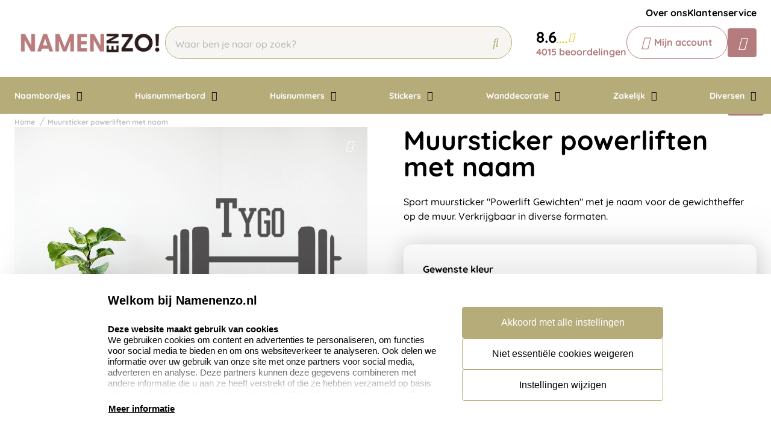

--- FILE ---
content_type: text/html; charset=UTF-8
request_url: https://www.namenenzo.nl/sport-muursticker-powerliften-met-naam
body_size: 18035
content:
<!doctype html>
<html lang="nl-NL">
<head>
    <title>Stoere sport naam muursticker gewichten gewichtheffer</title>
    <meta name="title" content="Stoere sport naam muursticker gewichten gewichtheffer" />
    <meta name="description" content="Stoere sticker voor de sterke spieren onder ons? Bestel deze gewichten gewichtheffers sticker. Bij ons geleverd binnen 1 werkdag." />
    <meta name="keywords" content="" />
    <meta name="viewport" content="width=device-width, initial-scale=1, maximum-scale=1">

    <link rel="canonical" href="https://www.namenenzo.nl/sport-muursticker-powerliften-met-naam" />
        <link
        rel="alternate"
        hreflang="nl-nl"
        href="https://www.namenenzo.nl/sport-muursticker-powerliften-met-naam" />
                        <link rel="alternate" hreflang="x-default" href="https://www.namenenzo.nl/sport-muursticker-powerliften-met-naam" />
        
                    
            <link rel="alternate" hreflang="nl-be" href="https://www.namenenzo.be/sport-muursticker-powerliften-met-naam" />
                            <script>
window.dataLayer = window.dataLayer || [];
            dataLayer.push({"visitorExistingCustomer":"Nee","visitorLifetimeValue":0,"visitorLoginState":"Logged out","visitorType":"NOT LOGGED IN","algoliaUserToken":"1cd1c79f-0d4f-4b6e-9651-4d43f8a8cfed","currentStore":"Namenenzo.nl"});
            dataLayer.push({"currentStore":"Namenenzo.nl","ecommerce":{"currencyCode":"EUR","detail":{"products":[{"quantity":1,"price":"22.32","id":"STSP6030.2","name":"Muursticker powerliften met naam","brand":"","category":"Stickers"}]},"impressions":[[]]}});
            dataLayer.push({"event":"view_item","ecommerce":{"currency":"EUR","value":"22.32","items":[{"quantity":1,"item_name":"Muursticker powerliften met naam","item_id":"STSP6030.2","affiliation":"Namenenzo.nl","price":"22.32","item_brand":"","item_category":"Stickers"}]}});
    </script>    <!-- Google Tag Manager -->
    <script>(function(w,d,s,l,i){w[l]=w[l]||[];w[l].push({'gtm.start':
    new Date().getTime(),event:'gtm.js'});var f=d.getElementsByTagName(s)[0],
    j=d.createElement(s),dl=l!='dataLayer'?'&l='+l:'';j.async=true;j.src=
    'https://www.googletagmanager.com/gtm.js?id='+i+dl;f.parentNode.insertBefore(j,f);
    })(window,document,'script','dataLayer','GTM-P3RWJCP');</script>
<!-- End Google Tag Manager -->    <meta charset="utf-8" />
    <meta name="robots" content="INDEX,FOLLOW" />
<meta name="viewport" content="width=device-width, initial-scale=1, viewport-fit=cover" />
<meta name="csrf-token" content="kLphv7hz6kQSTmsIrPOwdPlOf8jCFXDMdNfJw3SI">
<script async src="https://www.google.com/recaptcha/api.js?render=6LdlzrUrAAAAAA3DN86PatH086GtyN3ePYGAnKmo"></script>
<meta name="algolia-application-id" content="TU0RZY5W0Z">
<meta name="algolia-api-key" content="e80b9840dff0767c42b90654ad434f8e">
<meta name="algolia-search-indices" content="[&quot;production_namenenzonl_products&quot;,&quot;production_namenenzonl_pages&quot;]">
<meta name="algolia-searchable-fields" content="{&quot;production_namenenzonl_products&quot;:[{&quot;name&quot;:&quot;name&quot;,&quot;translatable&quot;:true},{&quot;name&quot;:&quot;categories&quot;,&quot;translatable&quot;:true},{&quot;name&quot;:&quot;sku&quot;,&quot;translatable&quot;:false}],&quot;production_namenenzonl_pages&quot;:[{&quot;name&quot;:&quot;slug&quot;,&quot;translatable&quot;:true},{&quot;name&quot;:&quot;name&quot;,&quot;translatable&quot;:true},{&quot;name&quot;:&quot;content&quot;,&quot;translatable&quot;:true}]}">
<meta name="algolia-user-token" content="1cd1c79f-0d4f-4b6e-9651-4d43f8a8cfed">
<meta name="currency-format" content="%symbol% %money%">
<meta name="currency-decimal-separator" content=",">
<meta name="currency-symbol" content="€">
<meta name="currency-iso-code" content="EUR">
<meta name="country-id" content="1">
<meta name="vat-rate-type" content="private">
<meta name="vat-rates" content="[{&quot;id&quot;:25,&quot;vat_rate_group_id&quot;:1,&quot;country_id&quot;:1,&quot;private_rate&quot;:21,&quot;business_rate&quot;:21,&quot;created_at&quot;:&quot;2023-02-20T22:12:15.000000Z&quot;,&quot;updated_at&quot;:&quot;2023-02-20T22:12:15.000000Z&quot;,&quot;deleted_at&quot;:null,&quot;webshop_id&quot;:3},{&quot;id&quot;:26,&quot;vat_rate_group_id&quot;:2,&quot;country_id&quot;:1,&quot;private_rate&quot;:9,&quot;business_rate&quot;:9,&quot;created_at&quot;:&quot;2023-02-20T22:12:15.000000Z&quot;,&quot;updated_at&quot;:&quot;2023-02-20T22:12:15.000000Z&quot;,&quot;deleted_at&quot;:null,&quot;webshop_id&quot;:3},{&quot;id&quot;:27,&quot;vat_rate_group_id&quot;:3,&quot;country_id&quot;:1,&quot;private_rate&quot;:0,&quot;business_rate&quot;:0,&quot;created_at&quot;:&quot;2023-02-20T22:12:15.000000Z&quot;,&quot;updated_at&quot;:&quot;2023-02-20T22:12:15.000000Z&quot;,&quot;deleted_at&quot;:null,&quot;webshop_id&quot;:3}]">
<meta name="show-prices-vat" content="incl">
    <link rel="icon" type="image/x-icon" href="https://www.namenenzo.nl/storage/260866/favicon_Tekengebied-1_Tekengebied-1.jpg" />
    <link rel="shortcut icon" type="image/x-icon" href="https://www.namenenzo.nl/storage/260866/favicon_Tekengebied-1_Tekengebied-1.jpg" />
    <meta name="google-site-verification" content="mWqltxQVE22OSkMXwTHBq48dOBVT2hTPO7UQ7_SUn9o" />
<meta name="msvalidate.01" content="1D8701A0F2E44EAFE4A3567648181240" />
<meta name="p:domain_verify" content="7633abf45dd22b5152b7e5f2ca8acce9" />
<link href="https://www.namenenzo.nl/app_redesign/css/main.css?version=439b746bb94f35506bf302264aa34714" type="text/css" rel="stylesheet">
    <script type="application/ld+json">
        {
    "@context": "https://schema.org",
    "@type": "BreadcrumbList",
    "itemListElement": [
        {
            "@type": "ListItem",
            "position": 1,
            "name": "Muursticker powerliften met naam"
        }
    ]
}
    </script>
    <style>
    :root {
        /* THEME COLORS */

        /* Interface Color */
        --primary: #b47c7d; 
        --primary-hover: #b6ac7a; 
        --secondary: #b6ac7a; 
        --warning: #000000; 
        --error: #ff0000; 
        --success: #e6e6e6; 
        --black: #000000; 
        --white: #ffffff; 
        --gray: #f6f5f1; 
        --darkgray: #e6e6e6; 
        --heading-color: var(--black);
        --body-color: var(--black);

        --button-primary-text-color: var(--white);
        --button-secondary-text-color: var(--primary);

                    --card-border: 0;
        
                    --card-shadow: 0px 0px 35px 0px rgba(0, 0, 0, 0.16);
        
        /* Backgrounds */
        --bg: var(--Primaire kleur);
        --bg-1: var(--secondary);
        --bg-2: var(--primary);
        --bg-3: var(--gray);
        --bg-4: var(--white);

        /* Foregrounds */
        --fg: var(--black);
        --fg-1: var(--black);
        --fg-2: var(--white);

        /* Footer backgrounds */
        --bg-footer-top: var(--primary-hover);
        --bg-footer-bottom: #ffffff; 
        /* Footer foregrounds */
        --fg-footer-top-1: var(--white);
        --fg-footer-top-2: var(--gray);
        --fg-footer-bottom-1: var(--primary);
        --fg-footer-bottom-2: var(--primary);

        /* Typography */
        --body-font: "Quicksand",  "ABeeZee", "Operator Mono", Consolas, Menlo, Monaco, "Courier New", monospace;
        --heading-font: "Quicksand",  "Fredoka", "Operator Mono", Consolas, Menlo, Monaco, "Courier New", monospace;

        --h1-size: 44px;
        --h2-size: 36px;
        --h3-size: 30px;
        --h4-size: 26px;
        --h5-size: 22px;
        --h6-size: 20px;
        --p-size: 16px;
        --small-size: 16px;
        --xsmall-size: 16px;

        /* Borders */
                    --border-radius-1: 4px;
            --border-radius-2: 8px;
            --border-radius-3: 14px;
            --border-radius-4: 100px;
            --border-size: 1px;
        
        /* Shadow */
                --level-1:          0px 345px 97px 0px rgba(var(--channels-black), 0),
                            0px 221px 88px 0px rgba(var(--channels-black), 0.01),
                            0px 124px 74px 0px rgba(var(--channels-black), 0.03),
                            0px 55px 55px 0px rgba(var(--channels-black), 0.05),
                            0px 14px 30px 0px rgba(var(--channels-black), 0.06);
                            
        --level-1-inset:    inset 0px 345px 97px 0px rgba(var(--channels-black), 0),
                            inset 0px 221px 88px 0px rgba(var(--channels-black), 0.01),
                            inset 0px 124px 74px 0px rgba(var(--channels-black), 0.03),
                            inset 0px 55px 55px 0px rgba(var(--channels-black), 0.05),
                            inset 0px 14px 30px 0px rgba(var(--channels-black), 0.06);
            }
</style>    <meta property="og:type" content="product" />
    <meta property="og:title" content="Muursticker powerliften met naam" />
            <meta property="og:image"
            content="https://www.namenenzo.nl/storage/25306/conversions/sticker_04_16-big_thumb.jpg" />
        <meta property="og:description"
        content="Sport muursticker &quot;Powerlift Gewichten&quot; met je naam voor de gewichtheffer op de muur. Verkrijgbaar in diverse formaten." />
    <meta property="og:url" content="https://www.namenenzo.nl/sport-muursticker-powerliften-met-naam" />
    <meta property="product:price:amount" content="22.32" />
    <meta property="product:price:currency" content="EUR" />
    <!-- Livewire Styles --><style >[wire\:loading][wire\:loading], [wire\:loading\.delay][wire\:loading\.delay], [wire\:loading\.inline-block][wire\:loading\.inline-block], [wire\:loading\.inline][wire\:loading\.inline], [wire\:loading\.block][wire\:loading\.block], [wire\:loading\.flex][wire\:loading\.flex], [wire\:loading\.table][wire\:loading\.table], [wire\:loading\.grid][wire\:loading\.grid], [wire\:loading\.inline-flex][wire\:loading\.inline-flex] {display: none;}[wire\:loading\.delay\.none][wire\:loading\.delay\.none], [wire\:loading\.delay\.shortest][wire\:loading\.delay\.shortest], [wire\:loading\.delay\.shorter][wire\:loading\.delay\.shorter], [wire\:loading\.delay\.short][wire\:loading\.delay\.short], [wire\:loading\.delay\.default][wire\:loading\.delay\.default], [wire\:loading\.delay\.long][wire\:loading\.delay\.long], [wire\:loading\.delay\.longer][wire\:loading\.delay\.longer], [wire\:loading\.delay\.longest][wire\:loading\.delay\.longest] {display: none;}[wire\:offline][wire\:offline] {display: none;}[wire\:dirty]:not(textarea):not(input):not(select) {display: none;}:root {--livewire-progress-bar-color: #2299dd;}[x-cloak] {display: none !important;}[wire\:cloak] {display: none !important;}</style>
</head>
<body class="no-animate">
    <!-- Google Tag Manager (noscript) -->
    <noscript><iframe src="https://www.googletagmanager.com/ns.html?id=GTM-P3RWJCP"
    height="0" width="0" style="display:none;visibility:hidden"></iframe></noscript>
<!-- End Google Tag Manager (noscript) -->    
    <!-- start .c-nav-mobile -->
    <nav class="c-nav-mobile js-nav-mobile__nav">
        <header class="c-nav-mobile__header">
            <div class="c-nav-mobile__header-title js-nav-mobile__header-title">Menu</div>
            <button class="c-nav-mobile__btn-close js-nav-mobile__btn-close">
                <i class="fal fa-times"></i>
            </button>
        </header>
        <div class="c-nav-mobile__contain">
            <ul class="c-nav-mobile__list js-nav-mobile">
                                    <li class="c-nav-mobile__item  c-nav-mobile__item--has-subs ">
                        <a
                            class="c-nav-mobile__link js-nav-mobile__item  js-nav-mobile__subs "
                            href="https://www.namenenzo.nl/naambordjes"
                            data-title="Naambordjes">
                                                        Naambordjes
                        </a>

                                                    <div class="c-nav-mobile__level js-nav-mobile__level">
                                <a class="c-nav-mobile__back js-nav-mobile__back" href="#">Terug</a>
                                <ul class="c-nav-mobile__list">
                                                                            <li class="c-nav-mobile__item ">
                                            <a
                                                class="c-nav-mobile__link js-nav-mobile__link "
                                                href="https://www.namenenzo.nl/naambordjes/naambordjes-rvs"
                                                data-title="Naambordjes RVS">
                                                                                                    <figure class="c-nav-mobile__figure">
                                                        <img src="https://www.namenenzo.nl/storage/270483/rvs-huisnummer-35.jpg" alt="Naambordjes RVS" />
                                                    </figure>
                                                                                                Naambordjes RVS
                                            </a>

                                                                                    </li>
                                                                            <li class="c-nav-mobile__item ">
                                            <a
                                                class="c-nav-mobile__link js-nav-mobile__link "
                                                href="https://www.namenenzo.nl/naambordjes/naambordjes-rvs-look"
                                                data-title="Naambordjes RVS-Look">
                                                                                                    <figure class="c-nav-mobile__figure">
                                                        <img src="https://www.namenenzo.nl/storage/270381/rvs-look-1515.jpg" alt="Naambordjes RVS-Look" />
                                                    </figure>
                                                                                                Naambordjes RVS-Look
                                            </a>

                                                                                    </li>
                                                                            <li class="c-nav-mobile__item ">
                                            <a
                                                class="c-nav-mobile__link js-nav-mobile__link "
                                                href="https://www.namenenzo.nl/naambordjes/naambordjes-rvs-kunststof"
                                                data-title="Naambordjes RVS-Look / Kunststof">
                                                                                                    <figure class="c-nav-mobile__figure">
                                                        <img src="https://www.namenenzo.nl/storage/270405/Kunststof_Naambordje.jpg" alt="Naambordjes RVS-Look / Kunststof" />
                                                    </figure>
                                                                                                Naambordjes RVS-Look / Kunststof
                                            </a>

                                                                                    </li>
                                                                            <li class="c-nav-mobile__item ">
                                            <a
                                                class="c-nav-mobile__link js-nav-mobile__link "
                                                href="https://www.namenenzo.nl/naambordjes/naambordjes-rvs-look-acrylglas"
                                                data-title="Naambordjes RVS-Look / Acrylglas">
                                                                                                    <figure class="c-nav-mobile__figure">
                                                        <img src="https://www.namenenzo.nl/storage/270400/rvs-look-acrylglas.jpg" alt="Naambordjes RVS-Look / Acrylglas" />
                                                    </figure>
                                                                                                Naambordjes RVS-Look / Acrylglas
                                            </a>

                                                                                    </li>
                                                                            <li class="c-nav-mobile__item ">
                                            <a
                                                class="c-nav-mobile__link js-nav-mobile__link "
                                                href="https://www.namenenzo.nl/naambordjes/naamplaatjes"
                                                data-title="Naamplaatjes">
                                                                                                    <figure class="c-nav-mobile__figure">
                                                        <img src="https://www.namenenzo.nl/storage/270412/naamplaatjes_8.jpg" alt="Naamplaatjes" />
                                                    </figure>
                                                                                                Naamplaatjes
                                            </a>

                                                                                    </li>
                                                                            <li class="c-nav-mobile__item ">
                                            <a
                                                class="c-nav-mobile__link js-nav-mobile__link "
                                                href="https://www.namenenzo.nl/naambordjes/naambordjes-aluminium-mooi-wit"
                                                data-title="Naambordjes Aluminium Mooi Wit">
                                                                                                    <figure class="c-nav-mobile__figure">
                                                        <img src="https://www.namenenzo.nl/storage/270418/wit-alu-line-30x20.jpg" alt="Naambordjes Aluminium Mooi Wit" />
                                                    </figure>
                                                                                                Naambordjes Aluminium Mooi Wit
                                            </a>

                                                                                    </li>
                                                                            <li class="c-nav-mobile__item ">
                                            <a
                                                class="c-nav-mobile__link js-nav-mobile__link "
                                                href="https://www.namenenzo.nl/naambordjes/naambordjes-luxe"
                                                data-title="Naambordjes Luxe">
                                                                                                    <figure class="c-nav-mobile__figure">
                                                        <img src="https://www.namenenzo.nl/storage/365686/Naambord-nomina-klassiek-blauw.jpg" alt="Naambordjes Luxe" />
                                                    </figure>
                                                                                                Naambordjes Luxe
                                            </a>

                                                                                    </li>
                                                                            <li class="c-nav-mobile__item ">
                                            <a
                                                class="c-nav-mobile__link js-nav-mobile__link "
                                                href="https://www.namenenzo.nl/naambordjes/driehoeksbordjes"
                                                data-title="Driehoeksbordjes">
                                                                                                    <figure class="c-nav-mobile__figure">
                                                        <img src="https://www.namenenzo.nl/storage/270428/driehoeksbordjes.png" alt="Driehoeksbordjes" />
                                                    </figure>
                                                                                                Driehoeksbordjes
                                            </a>

                                                                                    </li>
                                                                            <li class="c-nav-mobile__item ">
                                            <a
                                                class="c-nav-mobile__link js-nav-mobile__link "
                                                href="https://www.namenenzo.nl/naambordjes/straatnaamborden"
                                                data-title="Straatnaamborden">
                                                                                                    <figure class="c-nav-mobile__figure">
                                                        <img src="https://www.namenenzo.nl/storage/270429/straatnaamborden_1.jpg" alt="Straatnaamborden" />
                                                    </figure>
                                                                                                Straatnaamborden
                                            </a>

                                                                                    </li>
                                                                            <li class="c-nav-mobile__item ">
                                            <a
                                                class="c-nav-mobile__link js-nav-mobile__link "
                                                href="https://www.namenenzo.nl/naambordjes/naambordjes-leisteen"
                                                data-title="Naambordjes Leisteen">
                                                                                                    <figure class="c-nav-mobile__figure">
                                                        <img src="https://www.namenenzo.nl/storage/270430/Leisteen_naambordje_1.jpg" alt="Naambordjes Leisteen" />
                                                    </figure>
                                                                                                Naambordjes Leisteen
                                            </a>

                                                                                    </li>
                                                                            <li class="c-nav-mobile__item ">
                                            <a
                                                class="c-nav-mobile__link js-nav-mobile__link "
                                                href="https://www.namenenzo.nl/naambordjes/naambordjes-steigerhout"
                                                data-title="Naambordjes Steigerhout">
                                                                                                    <figure class="c-nav-mobile__figure">
                                                        <img src="https://www.namenenzo.nl/storage/270431/naambordje-steigerhout.jpg" alt="Naambordjes Steigerhout" />
                                                    </figure>
                                                                                                Naambordjes Steigerhout
                                            </a>

                                                                                    </li>
                                                                            <li class="c-nav-mobile__item ">
                                            <a
                                                class="c-nav-mobile__link js-nav-mobile__link "
                                                href="https://www.namenenzo.nl/naambordjes/opaalglas"
                                                data-title="Naambordjes Opaalglas">
                                                                                                    <figure class="c-nav-mobile__figure">
                                                        <img src="https://www.namenenzo.nl/storage/270432/opaalglas.png" alt="Naambordjes Opaalglas" />
                                                    </figure>
                                                                                                Naambordjes Opaalglas
                                            </a>

                                                                                    </li>
                                                                            <li class="c-nav-mobile__item ">
                                            <a
                                                class="c-nav-mobile__link js-nav-mobile__link "
                                                href="https://www.namenenzo.nl/naambordjes/naambordjes-acrylglas"
                                                data-title="Naambordjes Acrylglas">
                                                                                                    <figure class="c-nav-mobile__figure">
                                                        <img src="https://www.namenenzo.nl/storage/270470/acryl_zilver.jpg" alt="Naambordjes Acrylglas" />
                                                    </figure>
                                                                                                Naambordjes Acrylglas
                                            </a>

                                                                                    </li>
                                                                            <li class="c-nav-mobile__item ">
                                            <a
                                                class="c-nav-mobile__link js-nav-mobile__link "
                                                href="https://www.namenenzo.nl/naambordjes/naambordjes-plexiglas"
                                                data-title="Naambordjes Plexiglas">
                                                                                                    <figure class="c-nav-mobile__figure">
                                                        <img src="https://www.namenenzo.nl/storage/270471/Napolirood-muur.jpg" alt="Naambordjes Plexiglas" />
                                                    </figure>
                                                                                                Naambordjes Plexiglas
                                            </a>

                                                                                    </li>
                                                                            <li class="c-nav-mobile__item ">
                                            <a
                                                class="c-nav-mobile__link js-nav-mobile__link "
                                                href="https://www.namenenzo.nl/naambordjes/naambordjes-beton"
                                                data-title="Naambordjes Beton">
                                                                                                    <figure class="c-nav-mobile__figure">
                                                        <img src="https://www.namenenzo.nl/storage/270472/naambordjes-beton_naambord_be-200x200.jpg" alt="Naambordjes Beton" />
                                                    </figure>
                                                                                                Naambordjes Beton
                                            </a>

                                                                                    </li>
                                                                            <li class="c-nav-mobile__item ">
                                            <a
                                                class="c-nav-mobile__link js-nav-mobile__link "
                                                href="https://www.namenenzo.nl/naambordjes/naambordjes-roest"
                                                data-title="Naambordjes Roest">
                                                                                                    <figure class="c-nav-mobile__figure">
                                                        <img src="https://www.namenenzo.nl/storage/270473/15X30-WIT.jpg" alt="Naambordjes Roest" />
                                                    </figure>
                                                                                                Naambordjes Roest
                                            </a>

                                                                                    </li>
                                                                            <li class="c-nav-mobile__item ">
                                            <a
                                                class="c-nav-mobile__link js-nav-mobile__link "
                                                href="https://www.namenenzo.nl/naambordjes/naambordjes-frosted"
                                                data-title="Naambordjes Frosted">
                                                                                                    <figure class="c-nav-mobile__figure">
                                                        <img src="https://www.namenenzo.nl/storage/270474/Naambordje_frosted.jpg" alt="Naambordjes Frosted" />
                                                    </figure>
                                                                                                Naambordjes Frosted
                                            </a>

                                                                                    </li>
                                                                            <li class="c-nav-mobile__item ">
                                            <a
                                                class="c-nav-mobile__link js-nav-mobile__link "
                                                href="https://www.namenenzo.nl/naambordjes/naambordjes-emaille-look"
                                                data-title="Naambordjes Emaille-Look">
                                                                                                    <figure class="c-nav-mobile__figure">
                                                        <img src="https://www.namenenzo.nl/storage/270475/Emaille-Look-naambordje150x120-torino.jpg" alt="Naambordjes Emaille-Look" />
                                                    </figure>
                                                                                                Naambordjes Emaille-Look
                                            </a>

                                                                                    </li>
                                                                            <li class="c-nav-mobile__item ">
                                            <a
                                                class="c-nav-mobile__link js-nav-mobile__link "
                                                href="https://www.namenenzo.nl/naambordjes/nostalgische-uithangborden"
                                                data-title="Nostalgische Uithangborden">
                                                                                                    <figure class="c-nav-mobile__figure">
                                                        <img src="https://www.namenenzo.nl/storage/270476/uithangbord_nico_sfeer.jpg" alt="Nostalgische Uithangborden" />
                                                    </figure>
                                                                                                Nostalgische Uithangborden
                                            </a>

                                                                                    </li>
                                                                    </ul>
                            </div>
                                            </li>
                                    <li class="c-nav-mobile__item  c-nav-mobile__item--has-subs ">
                        <a
                            class="c-nav-mobile__link js-nav-mobile__item  js-nav-mobile__subs "
                            href="https://www.namenenzo.nl/huisnummerborden"
                            data-title="Huisnummerbord">
                                                            <figure class="c-nav-mobile__figure">
                                    <img src="https://www.namenenzo.nl/storage/188315/Huisnummerbordje_met_naam.jpg" alt="Huisnummerbord" />
                                </figure>
                                                        Huisnummerbord
                        </a>

                                                    <div class="c-nav-mobile__level js-nav-mobile__level">
                                <a class="c-nav-mobile__back js-nav-mobile__back" href="#">Terug</a>
                                <ul class="c-nav-mobile__list">
                                                                            <li class="c-nav-mobile__item ">
                                            <a
                                                class="c-nav-mobile__link js-nav-mobile__link "
                                                href="https://www.namenenzo.nl/huisnummerborden/huisnummerbordjes"
                                                data-title="Alle huisnummerbordjes">
                                                                                                    <figure class="c-nav-mobile__figure">
                                                        <img src="https://www.namenenzo.nl/storage/188316/huisnummerbordje-basic.jpg" alt="Alle huisnummerbordjes" />
                                                    </figure>
                                                                                                Alle huisnummerbordjes
                                            </a>

                                                                                    </li>
                                                                            <li class="c-nav-mobile__item ">
                                            <a
                                                class="c-nav-mobile__link js-nav-mobile__link "
                                                href="https://www.namenenzo.nl/huisnummerborden/huisnummerbordjes-met-naam"
                                                data-title="Huisnummerbordjes met naam">
                                                                                                    <figure class="c-nav-mobile__figure">
                                                        <img src="https://www.namenenzo.nl/storage/270485/Huisnummerbordje_met_naam.jpg" alt="Huisnummerbordjes met naam" />
                                                    </figure>
                                                                                                Huisnummerbordjes met naam
                                            </a>

                                                                                    </li>
                                                                            <li class="c-nav-mobile__item ">
                                            <a
                                                class="c-nav-mobile__link js-nav-mobile__link "
                                                href="https://www.namenenzo.nl/huisnummerborden/huisnummerbordjes-basic"
                                                data-title="Huisnummerbordjes Basic">
                                                                                                    <figure class="c-nav-mobile__figure">
                                                        <img src="https://www.namenenzo.nl/storage/270486/huisnummer_basic_2.jpg" alt="Huisnummerbordjes Basic" />
                                                    </figure>
                                                                                                Huisnummerbordjes Basic
                                            </a>

                                                                                    </li>
                                                                            <li class="c-nav-mobile__item ">
                                            <a
                                                class="c-nav-mobile__link js-nav-mobile__link "
                                                href="https://www.namenenzo.nl/huisnummerborden/huisnummerbordjes-kunststof"
                                                data-title="Huisnummerbordjes Kunststof">
                                                                                                    <figure class="c-nav-mobile__figure">
                                                        <img src="https://www.namenenzo.nl/storage/270487/huisnummerbordje_kunststof.jpg" alt="Huisnummerbordjes Kunststof" />
                                                    </figure>
                                                                                                Huisnummerbordjes Kunststof
                                            </a>

                                                                                    </li>
                                                                            <li class="c-nav-mobile__item ">
                                            <a
                                                class="c-nav-mobile__link js-nav-mobile__link "
                                                href="https://www.namenenzo.nl/huisnummerborden/huisnummerbordjes-roest"
                                                data-title="Huisnummerbordjes Roest">
                                                                                                    <figure class="c-nav-mobile__figure">
                                                        <img src="https://www.namenenzo.nl/storage/270488/Huisnummer-roest_3.jpg" alt="Huisnummerbordjes Roest" />
                                                    </figure>
                                                                                                Huisnummerbordjes Roest
                                            </a>

                                                                                    </li>
                                                                            <li class="c-nav-mobile__item ">
                                            <a
                                                class="c-nav-mobile__link js-nav-mobile__link "
                                                href="https://www.namenenzo.nl/huisnummerborden/huisnummerbordjes-emaille-look"
                                                data-title="Huisnummerbordjes Emaille-Look">
                                                                                                    <figure class="c-nav-mobile__figure">
                                                        <img src="https://www.namenenzo.nl/storage/270494/Huisnummerbordje-Emaille-huisnummer_be.jpg" alt="Huisnummerbordjes Emaille-Look" />
                                                    </figure>
                                                                                                Huisnummerbordjes Emaille-Look
                                            </a>

                                                                                    </li>
                                                                    </ul>
                            </div>
                                            </li>
                                    <li class="c-nav-mobile__item  c-nav-mobile__item--has-subs ">
                        <a
                            class="c-nav-mobile__link js-nav-mobile__item  js-nav-mobile__subs "
                            href="https://www.namenenzo.nl/huisnummers"
                            data-title="Huisnummers">
                                                        Huisnummers
                        </a>

                                                    <div class="c-nav-mobile__level js-nav-mobile__level">
                                <a class="c-nav-mobile__back js-nav-mobile__back" href="#">Terug</a>
                                <ul class="c-nav-mobile__list">
                                                                            <li class="c-nav-mobile__item ">
                                            <a
                                                class="c-nav-mobile__link js-nav-mobile__link "
                                                href="https://www.namenenzo.nl/huisnummers/losse-huisnummers-rvs-look"
                                                data-title="Huisnummers RVS-Look">
                                                                                                    <figure class="c-nav-mobile__figure">
                                                        <img src="https://www.namenenzo.nl/storage/270495/huisnummer_rvs.jpg" alt="Huisnummers RVS-Look" />
                                                    </figure>
                                                                                                Huisnummers RVS-Look
                                            </a>

                                                                                    </li>
                                                                            <li class="c-nav-mobile__item ">
                                            <a
                                                class="c-nav-mobile__link js-nav-mobile__link "
                                                href="https://www.namenenzo.nl/huisnummers/huisnummers-zwart"
                                                data-title="Huisnummers Zwart">
                                                                                                    <figure class="c-nav-mobile__figure">
                                                        <img src="https://www.namenenzo.nl/storage/270496/acryl_zwart.jpg" alt="Huisnummers Zwart" />
                                                    </figure>
                                                                                                Huisnummers Zwart
                                            </a>

                                                                                    </li>
                                                                            <li class="c-nav-mobile__item ">
                                            <a
                                                class="c-nav-mobile__link js-nav-mobile__link "
                                                href="https://www.namenenzo.nl/huisnummers/huisnummers-acryl-wit"
                                                data-title="Huisnummers Wit">
                                                                                                    <figure class="c-nav-mobile__figure">
                                                        <img src="https://www.namenenzo.nl/storage/270497/huisnummers_acryl-wit.jpg" alt="Huisnummers Wit" />
                                                    </figure>
                                                                                                Huisnummers Wit
                                            </a>

                                                                                    </li>
                                                                            <li class="c-nav-mobile__item ">
                                            <a
                                                class="c-nav-mobile__link js-nav-mobile__link "
                                                href="https://www.namenenzo.nl/huisnummers/huisnummers-beton"
                                                data-title="Huisnummers Beton">
                                                                                                    <figure class="c-nav-mobile__figure">
                                                        <img src="https://www.namenenzo.nl/storage/270498/beton_huisnummer_7.jpg" alt="Huisnummers Beton" />
                                                    </figure>
                                                                                                Huisnummers Beton
                                            </a>

                                                                                    </li>
                                                                            <li class="c-nav-mobile__item ">
                                            <a
                                                class="c-nav-mobile__link js-nav-mobile__link "
                                                href="https://www.namenenzo.nl/huisnummers/grote-huisnummers"
                                                data-title="Grote huisnummers">
                                                                                                    <figure class="c-nav-mobile__figure">
                                                        <img src="https://www.namenenzo.nl/storage/270503/huisnummers_beton_3d_1.jpg" alt="Grote huisnummers" />
                                                    </figure>
                                                                                                Grote huisnummers
                                            </a>

                                                                                    </li>
                                                                            <li class="c-nav-mobile__item ">
                                            <a
                                                class="c-nav-mobile__link js-nav-mobile__link "
                                                href="#"
                                                data-title="Huisnummers Sale">
                                                                                                    <figure class="c-nav-mobile__figure">
                                                        <img src="https://www.namenenzo.nl/storage/270505/sale-namenenzo_2.jpg" alt="Huisnummers Sale" />
                                                    </figure>
                                                                                                Huisnummers Sale
                                            </a>

                                                                                    </li>
                                                                            <li class="c-nav-mobile__item ">
                                            <a
                                                class="c-nav-mobile__link js-nav-mobile__link "
                                                href="https://www.namenenzo.nl/huisnummers/bevestiging-setjes-huisnummers"
                                                data-title="Bevestigingssetjes huisnummers">
                                                                                                    <figure class="c-nav-mobile__figure">
                                                        <img src="https://www.namenenzo.nl/storage/270507/bevestigings-setje.jpg" alt="Bevestigingssetjes huisnummers" />
                                                    </figure>
                                                                                                Bevestigingssetjes huisnummers
                                            </a>

                                                                                    </li>
                                                                    </ul>
                            </div>
                                            </li>
                                    <li class="c-nav-mobile__item  c-nav-mobile__item--has-subs ">
                        <a
                            class="c-nav-mobile__link js-nav-mobile__item  js-nav-mobile__subs "
                            href="https://www.namenenzo.nl/stickers"
                            data-title="Stickers">
                                                        Stickers
                        </a>

                                                    <div class="c-nav-mobile__level js-nav-mobile__level">
                                <a class="c-nav-mobile__back js-nav-mobile__back" href="#">Terug</a>
                                <ul class="c-nav-mobile__list">
                                                                            <li class="c-nav-mobile__item ">
                                            <a
                                                class="c-nav-mobile__link js-nav-mobile__link "
                                                href="https://www.namenenzo.nl/stickers/muursticker"
                                                data-title="Muurstickers">
                                                                                                    <figure class="c-nav-mobile__figure">
                                                        <img src="https://www.namenenzo.nl/storage/270508/keuken_muurstickers.jpg" alt="Muurstickers" />
                                                    </figure>
                                                                                                Muurstickers
                                            </a>

                                                                                    </li>
                                                                            <li class="c-nav-mobile__item ">
                                            <a
                                                class="c-nav-mobile__link js-nav-mobile__link "
                                                href="https://www.namenenzo.nl/stickers/trapstickers"
                                                data-title="Trapstickers">
                                                                                                    <figure class="c-nav-mobile__figure">
                                                        <img src="https://www.namenenzo.nl/storage/270509/trapsticker-calorien.jpg" alt="Trapstickers" />
                                                    </figure>
                                                                                                Trapstickers
                                            </a>

                                                                                    </li>
                                                                            <li class="c-nav-mobile__item ">
                                            <a
                                                class="c-nav-mobile__link js-nav-mobile__link "
                                                href="https://www.namenenzo.nl/stickers/geboortestickers"
                                                data-title="Geboortestickers">
                                                                                                    <figure class="c-nav-mobile__figure">
                                                        <img src="https://www.namenenzo.nl/storage/270512/GeboortestickerI.jpg" alt="Geboortestickers" />
                                                    </figure>
                                                                                                Geboortestickers
                                            </a>

                                                                                    </li>
                                                                            <li class="c-nav-mobile__item ">
                                            <a
                                                class="c-nav-mobile__link js-nav-mobile__link "
                                                href="https://www.namenenzo.nl/stickers/naamstickers"
                                                data-title="Naamstickers">
                                                                                                    <figure class="c-nav-mobile__figure">
                                                        <img src="https://www.namenenzo.nl/storage/270511/naamstickers1.jpg" alt="Naamstickers" />
                                                    </figure>
                                                                                                Naamstickers
                                            </a>

                                                                                    </li>
                                                                            <li class="c-nav-mobile__item ">
                                            <a
                                                class="c-nav-mobile__link js-nav-mobile__link "
                                                href="https://www.namenenzo.nl/stickers/raamstickers"
                                                data-title="Raamstickers">
                                                                                                    <figure class="c-nav-mobile__figure">
                                                        <img src="https://www.namenenzo.nl/storage/270513/frosted-raamsticker-100x100_1.jpg" alt="Raamstickers" />
                                                    </figure>
                                                                                                Raamstickers
                                            </a>

                                                                                    </li>
                                                                            <li class="c-nav-mobile__item ">
                                            <a
                                                class="c-nav-mobile__link js-nav-mobile__link "
                                                href="https://www.namenenzo.nl/stickers/deursticker"
                                                data-title="Deurstickers">
                                                                                                    <figure class="c-nav-mobile__figure">
                                                        <img src="https://www.namenenzo.nl/storage/270514/deursticker_3.jpg" alt="Deurstickers" />
                                                    </figure>
                                                                                                Deurstickers
                                            </a>

                                                                                    </li>
                                                                            <li class="c-nav-mobile__item ">
                                            <a
                                                class="c-nav-mobile__link js-nav-mobile__link "
                                                href="https://www.namenenzo.nl/stickers/container-sticker"
                                                data-title="Container stickers">
                                                                                                    <figure class="c-nav-mobile__figure">
                                                        <img src="https://www.namenenzo.nl/storage/270516/kliko-30.jpg" alt="Container stickers" />
                                                    </figure>
                                                                                                Container stickers
                                            </a>

                                                                                    </li>
                                                                            <li class="c-nav-mobile__item ">
                                            <a
                                                class="c-nav-mobile__link js-nav-mobile__link "
                                                href="https://www.namenenzo.nl/stickers/toilet-stickers"
                                                data-title="Toilet stickers">
                                                                                                    <figure class="c-nav-mobile__figure">
                                                        <img src="https://www.namenenzo.nl/storage/270518/toilet_stickers.jpg" alt="Toilet stickers" />
                                                    </figure>
                                                                                                Toilet stickers
                                            </a>

                                                                                    </li>
                                                                            <li class="c-nav-mobile__item ">
                                            <a
                                                class="c-nav-mobile__link js-nav-mobile__link "
                                                href="https://www.namenenzo.nl/stickers/brievenbus-stickers"
                                                data-title="Brievenbus stickers">
                                                                                                    <figure class="c-nav-mobile__figure">
                                                        <img src="https://www.namenenzo.nl/storage/270523/brievenbussticker-nee---nee-_bbs005__1_2.png" alt="Brievenbus stickers" />
                                                    </figure>
                                                                                                Brievenbus stickers
                                            </a>

                                                                                    </li>
                                                                            <li class="c-nav-mobile__item ">
                                            <a
                                                class="c-nav-mobile__link js-nav-mobile__link "
                                                href="https://www.namenenzo.nl/stickers/stickers-feestdagen"
                                                data-title="Feestdagen stickers">
                                                                                                    <figure class="c-nav-mobile__figure">
                                                        <img src="https://www.namenenzo.nl/storage/270534/raamsticker_kerst.jpg" alt="Feestdagen stickers" />
                                                    </figure>
                                                                                                Feestdagen stickers
                                            </a>

                                                                                    </li>
                                                                    </ul>
                            </div>
                                            </li>
                                    <li class="c-nav-mobile__item  c-nav-mobile__item--has-subs ">
                        <a
                            class="c-nav-mobile__link js-nav-mobile__item  js-nav-mobile__subs "
                            href="https://www.namenenzo.nl/wanddecoratie"
                            data-title="Wanddecoratie">
                                                        Wanddecoratie
                        </a>

                                                    <div class="c-nav-mobile__level js-nav-mobile__level">
                                <a class="c-nav-mobile__back js-nav-mobile__back" href="#">Terug</a>
                                <ul class="c-nav-mobile__list">
                                                                            <li class="c-nav-mobile__item ">
                                            <a
                                                class="c-nav-mobile__link js-nav-mobile__link "
                                                href="https://www.namenenzo.nl/wanddecoratie/foto-op-canvas"
                                                data-title="Foto op canvas">
                                                                                                    <figure class="c-nav-mobile__figure">
                                                        <img src="https://www.namenenzo.nl/storage/50338/Foto-op-canvas.jpg" alt="Foto op canvas" />
                                                    </figure>
                                                                                                Foto op canvas
                                            </a>

                                                                                    </li>
                                                                            <li class="c-nav-mobile__item ">
                                            <a
                                                class="c-nav-mobile__link js-nav-mobile__link "
                                                href="https://www.namenenzo.nl/wanddecoratie/tuinposter"
                                                data-title="Tuinposters">
                                                                                                    <figure class="c-nav-mobile__figure">
                                                        <img src="https://www.namenenzo.nl/storage/270541/tuinposter-ringen-90x120.jpg" alt="Tuinposters" />
                                                    </figure>
                                                                                                Tuinposters
                                            </a>

                                                                                    </li>
                                                                            <li class="c-nav-mobile__item ">
                                            <a
                                                class="c-nav-mobile__link js-nav-mobile__link "
                                                href="https://www.namenenzo.nl/wanddecoratie/sjablonen"
                                                data-title="Sjablonen">
                                                                                                    <figure class="c-nav-mobile__figure">
                                                        <img src="https://www.namenenzo.nl/storage/50339/Sjablonen_1.jpg" alt="Sjablonen" />
                                                    </figure>
                                                                                                Sjablonen
                                            </a>

                                                                                    </li>
                                                                    </ul>
                            </div>
                                            </li>
                                    <li class="c-nav-mobile__item  c-nav-mobile__item--has-subs ">
                        <a
                            class="c-nav-mobile__link js-nav-mobile__item  js-nav-mobile__subs "
                            href="https://www.namenenzo.nl/zakelijk"
                            data-title="Zakelijk">
                                                        Zakelijk
                        </a>

                                                    <div class="c-nav-mobile__level js-nav-mobile__level">
                                <a class="c-nav-mobile__back js-nav-mobile__back" href="#">Terug</a>
                                <ul class="c-nav-mobile__list">
                                                                            <li class="c-nav-mobile__item ">
                                            <a
                                                class="c-nav-mobile__link js-nav-mobile__link "
                                                href="https://www.namenenzo.nl/zakelijk/bedrijfsnaamborden"
                                                data-title="Bedrijfsnaamborden">
                                                                                                    <figure class="c-nav-mobile__figure">
                                                        <img src="https://www.namenenzo.nl/storage/270550/bedrijfsnaamborden_1.jpg" alt="Bedrijfsnaamborden" />
                                                    </figure>
                                                                                                Bedrijfsnaamborden
                                            </a>

                                                                                    </li>
                                                                            <li class="c-nav-mobile__item ">
                                            <a
                                                class="c-nav-mobile__link js-nav-mobile__link "
                                                href="https://www.namenenzo.nl/zakelijk/openingstijden-stickers"
                                                data-title="Openingstijden stickers">
                                                                                                    <figure class="c-nav-mobile__figure">
                                                        <img src="https://www.namenenzo.nl/storage/270558/openingstijdenstickers_7.jpg" alt="Openingstijden stickers" />
                                                    </figure>
                                                                                                Openingstijden stickers
                                            </a>

                                                                                    </li>
                                                                            <li class="c-nav-mobile__item ">
                                            <a
                                                class="c-nav-mobile__link js-nav-mobile__link "
                                                href="https://www.namenenzo.nl/zakelijk/bedrijfsstickers"
                                                data-title="Bedrijfsstickers">
                                                                                                    <figure class="c-nav-mobile__figure">
                                                        <img src="https://www.namenenzo.nl/storage/270556/Bedrijfsstickers_be.jpg" alt="Bedrijfsstickers" />
                                                    </figure>
                                                                                                Bedrijfsstickers
                                            </a>

                                                                                    </li>
                                                                            <li class="c-nav-mobile__item ">
                                            <a
                                                class="c-nav-mobile__link js-nav-mobile__link "
                                                href="https://www.namenenzo.nl/zakelijk/toilet-stickers"
                                                data-title="Toilet stickers">
                                                                                                    <figure class="c-nav-mobile__figure">
                                                        <img src="https://www.namenenzo.nl/storage/270553/toilet_stickers.jpg" alt="Toilet stickers" />
                                                    </figure>
                                                                                                Toilet stickers
                                            </a>

                                                                                    </li>
                                                                            <li class="c-nav-mobile__item ">
                                            <a
                                                class="c-nav-mobile__link js-nav-mobile__link "
                                                href="https://www.namenenzo.nl/zakelijk/autostickers"
                                                data-title="Autostickers">
                                                                                                    <figure class="c-nav-mobile__figure">
                                                        <img src="https://www.namenenzo.nl/storage/270554/Autostickers_1.jpg" alt="Autostickers" />
                                                    </figure>
                                                                                                Autostickers
                                            </a>

                                                                                    </li>
                                                                            <li class="c-nav-mobile__item ">
                                            <a
                                                class="c-nav-mobile__link js-nav-mobile__link "
                                                href="https://www.namenenzo.nl/zakelijk/parkeerborden"
                                                data-title="Parkeerborden">
                                                                                                    <figure class="c-nav-mobile__figure">
                                                        <img src="https://www.namenenzo.nl/storage/270555/Parkeerborden.jpg" alt="Parkeerborden" />
                                                    </figure>
                                                                                                Parkeerborden
                                            </a>

                                                                                    </li>
                                                                    </ul>
                            </div>
                                            </li>
                                    <li class="c-nav-mobile__item  c-nav-mobile__item--has-subs ">
                        <a
                            class="c-nav-mobile__link js-nav-mobile__item  js-nav-mobile__subs "
                            href="https://www.namenenzo.nl/diversen"
                            data-title="Diversen">
                                                        Diversen
                        </a>

                                                    <div class="c-nav-mobile__level js-nav-mobile__level">
                                <a class="c-nav-mobile__back js-nav-mobile__back" href="#">Terug</a>
                                <ul class="c-nav-mobile__list">
                                                                            <li class="c-nav-mobile__item ">
                                            <a
                                                class="c-nav-mobile__link js-nav-mobile__link "
                                                href="https://www.namenenzo.nl/diversen/hondenpenningen"
                                                data-title="Hondenpenningen">
                                                                                                    <figure class="c-nav-mobile__figure">
                                                        <img src="https://www.namenenzo.nl/storage/270561/HOND-4-rond-zwart.jpg" alt="Hondenpenningen" />
                                                    </figure>
                                                                                                Hondenpenningen
                                            </a>

                                                                                    </li>
                                                                            <li class="c-nav-mobile__item ">
                                            <a
                                                class="c-nav-mobile__link js-nav-mobile__link "
                                                href="https://www.namenenzo.nl/diversen/sos-hanger"
                                                data-title="SOS hanger">
                                                                                                    <figure class="c-nav-mobile__figure">
                                                        <img src="https://www.namenenzo.nl/storage/270562/SOS-Penningen.jpg" alt="SOS hanger" />
                                                    </figure>
                                                                                                SOS hanger
                                            </a>

                                                                                    </li>
                                                                            <li class="c-nav-mobile__item ">
                                            <a
                                                class="c-nav-mobile__link js-nav-mobile__link "
                                                href="https://www.namenenzo.nl/diversen/puzzel-maken"
                                                data-title="Puzzel maken">
                                                                                                    <figure class="c-nav-mobile__figure">
                                                        <img src="https://www.namenenzo.nl/storage/50351/1000_stukje_-_Breed_1.jpg" alt="Puzzel maken" />
                                                    </figure>
                                                                                                Puzzel maken
                                            </a>

                                                                                    </li>
                                                                            <li class="c-nav-mobile__item ">
                                            <a
                                                class="c-nav-mobile__link js-nav-mobile__link "
                                                href="https://www.namenenzo.nl/diversen/cadeaubonnen"
                                                data-title="Cadeaubonnen">
                                                                                                    <figure class="c-nav-mobile__figure">
                                                        <img src="https://www.namenenzo.nl/storage/53403/Cadeaubon-nl_1_2.jpg" alt="Cadeaubonnen" />
                                                    </figure>
                                                                                                Cadeaubonnen
                                            </a>

                                                                                    </li>
                                                                    </ul>
                            </div>
                                            </li>
                                
                                                            <li class="c-nav-mobile__item">
                            <a class="c-nav-mobile__link" href="https://www.namenenzo.nl/over-ons">
                                Over ons
                            </a>
                        </li>
                                            <li class="c-nav-mobile__item">
                            <a class="c-nav-mobile__link" href="https://www.namenenzo.nl/contact">
                                Klantenservice
                            </a>
                        </li>
                                    
                                    <li class="c-nav-mobile__item">
                        <a class="c-nav-mobile__link" href="https://www.namenenzo.nl/customer/account/login">Mijn account</a>
                    </li>
                            </ul>
        </div>
        <footer class="c-nav-mobile__footer"></footer>
    </nav>
    <!-- / .c-nav-mobile -->

    <div class="l-sitewrapper">
        <!-- start .c-header -->
<header class="c-header js-header">
        <div class="c-header__top">
        <div class="c-header__top-contain l-contain">
                            <nav class="c-header__top-nav">
                    <ul class="c-header__top-nav-list">
                                                                                    <li class="c-header__top-nav-item">
                                    <a class="c-header__top-nav-link js-datalayer__button" href="https://www.namenenzo.nl/over-ons"
                                    data-event="user_interaction"
                                    data-component="header"
                                    data-element="text_link"
                                    data-field="top_nav"
                                    data-link-text="Over ons"
                                    data-link-url="https://www.namenenzo.nl/over-ons"
                                    >
                                        Over ons
                                    </a>
                                </li>
                                                            <li class="c-header__top-nav-item">
                                    <a class="c-header__top-nav-link js-datalayer__button" href="https://www.namenenzo.nl/contact"
                                    data-event="user_interaction"
                                    data-component="header"
                                    data-element="text_link"
                                    data-field="top_nav"
                                    data-link-text="Klantenservice"
                                    data-link-url="https://www.namenenzo.nl/contact"
                                    >
                                        Klantenservice
                                    </a>
                                </li>
                                                                                                </ul>
                </nav>
                    </div>
    </div>
    <div class="c-header__main">
        <div class="c-header__main-contain l-contain">
            <a class="c-header__logo js-datalayer__button" href="https://www.namenenzo.nl"
            data-event="user_interaction"
            data-component="header"
            data-element="image"
            data-field="logo"
            data-link-url="/">
                                    <img src="https://www.namenenzo.nl/storage/261116/namenenzo-logo-klein.png" alt="Namenenzo.nl" />
                            </a>
            <div class="c-header__search">
                <form class="c-header__search-bar" action="https://www.namenenzo.nl/zoeken" method="get">
                    <input autocomplete="off" name="q" type="text" placeholder="Waar ben je naar op zoek?" class="c-header__search-bar-input js-algolia-search" />
                    <button class="c-header__search-bar-btn">
                        <i class="fa-light fa-search"></i>
                    </button>
                </form>
            </div>
            <div class="c-header__search-results c-header__search-results--show aa-dropdown-menu js-algolia-no-offset" id="algolia-autocomplete-container" style="display:none;" >
            <div class="c-header__search-results-wrapper">
            <header class="c-header__search-results-wrapper-header">
                <span class="c-header__search-results-wrapper-header-heading">Populaire producten</span>
                <a id="js-algolia-products-query-link" class="c-header__search-results-wrapper-header-link" transformtohref="https://www.namenenzo.nl/zoeken?q=%query%">Toon alle producten</a>
            </header>

            <ul
                data-insights-index="production_namenenzonl_products"
                class="c-header__search-products js-algolia-dataset-production_namenenzonl_products">
            </ul>
        </div>
    
    <div class="c-header__search-results-wrapper">
        <header class="c-header__search-results-wrapper-header">
            <span class="c-header__search-results-wrapper-header-heading">Pagina&#039;s</span>
            <a class="c-header__search-results-wrapper-header-link" href="https://www.namenenzo.nl/sitemap">Toon alle pagina&#039;s</a>
        </header>

        <ul
            class="c-header__search-categories aa-suggestions js-algolia-dataset-production_namenenzonl_pages"
            data-insights-index="production_namenenzonl_pages">
        </ul>
    </div>
</div>

    <li
        data-template-insights-object-id="%objectId%"
        data-template-insights-position="%position%"
        data-template-insights-query-id="%queryId%"
        style="display:none;"
        class="aa-suggestion c-header__search-products-item"
        id="js-algolia-result-template-production_namenenzonl_products"
        role="option">
        <a class="c-header__search-products-item-link algoliasearch-autocomplete-hit" transformtohref="%resultUrl%">
            <figure class="c-header__search-products-item-link-figure">
                <img style="max-width:80px; max-height:60px;" alt="" src="">
            </figure>

            <div class="c-header__search-products-item-link-product">
                <span class="c-header__search-products-item-link-product-keyword">
                    %resultName%
                </span>
                <span class="c-header__search-products-item-link-product-property"> %resultCategory% </span>
            </div>

            <span class="c-header__search-products-item-link-price">
                <span class="c-header__search-products-item-link-price-value">%resultPrice%</span>
            </span>

            <i class="fal fa-chevron-right"></i>
        </a>
    </li>

<li
    data-template-insights-object-id="%objectId%"
    data-template-insights-position="%position%"
    data-template-insights-query-id="%queryId%"
    style="display:none;"
    class="aa-suggestion c-header__search-categories-item"
    id="js-algolia-result-template-production_namenenzonl_pages"
    role="option">
    <a class="c-header__search-categories-item-link" transformtohref="%resultUrl%">
        <span class="c-header__search-categories-item-link-keyword"> %resultName% </span>

        <i class="fal fa-chevron-right"></i>
    </a>
</li>            <div class="c-header__rating c-rating">
        <div class="c-rating__contain">
            <div class="c-rating__total">8.6</div>
            <div class="c-rating__stars">
                <i class=" fa-solid   fa-star "></i>
                <i class=" fa-solid   fa-star "></i>
                <i class=" fa-solid   fa-star "></i>
                <i class=" fa-solid   fa-star "></i>
                <i class=" fa-solid   fa-star-half "></i>
            </div>
        </div>
        <div class="c-rating__text">
            <a href="https://www.kiyoh.com/reviews/1041801/namen_enzo" class="js-datalayer__button" target="_blank"
            data-event="user_interaction"
            data-component="header"
            data-element="text_link"
            data-field="rating_text"
            data-link-text="4015 beoordelingen"
            data-link-url="https://www.kiyoh.com/reviews/1041801/namen_enzo">
                4015 beoordelingen
            </a>
        </div>
    </div>
                                                <a href="https://www.namenenzo.nl/customer/account/login" class="c-header__btn c-header__btn-account c-btn c-btn--secondary js-datalayer__button"
                    data-event="user_interaction"
                    data-component="header"
                    data-element="cta_button"
                    data-field="account"
                    data-link-text="Mijn account"
                    data-link-url="https://www.namenenzo.nl/customer/account/login"
                    ><i class="fal fa-user"></i> Mijn account</a>
                
                <a href="https://www.namenenzo.nl/cart" class="c-btn c-btn--icon c-header__btn c-header__btn-cart js-datalayer__button js-header__button-cart"
                data-event="user_interaction"
                data-component="cart_modal"
                data-element="icon"
                data-field="cart"
                data-link-url="https://www.namenenzo.nl/cart">
                    <i class="fa-regular fa-basket-shopping"></i>
                    <div class="js-nr-cart-items-header">
                                            </div>
                </a>

                <div class="c-header__cart">
                    <div class="c-header__cart-contain">
                        <div class="c-header__cart-title">Mijn winkelmandje (<span class="js-cart-counter-number" data-nr-items-in-cart="0">0</span>)</div>
                        <div class="c-header__cart-products js-mini-cart-items">
                                                    </div>
                        <div class="c-header__cart-total">
                            <div class="c-header__cart-total-title">Totaal</div>
                            <div class="c-header__cart-total-price">
                                                                    <span class="js-cart-total-amount-incl-vat">
                                                                                € 0,00
                                                                            </span>

                                                                        <small>Incl. btw</small>
                                                            </div>
                        </div>
                        <div class="c-header__cart-actions">
                            <a href="https://www.namenenzo.nl/checkout" class="c-btn js-datalayer__button"
                            data-event="user_interaction"
                            data-component="cart_modal"
                            data-element="cta_button"
                            data-field="Mijn winkelmandje"
                            data-link-text="Afrekenen"
                            data-link-url="https://www.namenenzo.nl/checkout">Afrekenen</a>

                            <a href="https://www.namenenzo.nl/cart" class="c-btn c-btn--secondary js-datalayer__button"
                            data-event="user_interaction"
                            data-component="cart_modal"
                            data-element="cta_button"
                            data-field="Mijn winkelmandje"
                            data-link-text="Bekijk winkelmandje"
                            data-link-url="https://www.namenenzo.nl/cart">Bekijk winkelmandje</a>
                        </div>
                        <ul class="c-usp-list">
                    <li>
                <i class="fa-light fa-credit-card"></i>                Bij ons kun je achteraf betalen
            </li>
                    <li>
                <i class="fa-light fa-check"></i>                Geen verzendkosten
            </li>
            </ul>
                    </div>
                </div>
            
            <button class="c-header__hamburger js-nav-mobile__btn-open">
                <span></span>
            </button>
        </div>
    </div>
    <nav class="c-header__nav">
    <div class="c-header__nav-contain l-contain">
                    <ul class="c-header__nav-list">
                                    <li class="c-header__nav-item  c-header__nav-item--has-subs ">
                        <a class="c-header__nav-link js-header__nav-link" href="https://www.namenenzo.nl/naambordjes">
                            Naambordjes
                        </a>

                                                    <div class="c-header__subnav">
                                <div class="c-header__subnav-contain l-contain">
                                    <ul class="c-header__subnav-list">
                                                                                    <li class="c-header__subnav-item">
                                                <a class="c-header__subnav-link js-header__subnav-link" href="https://www.namenenzo.nl/naambordjes/naambordjes-rvs">
                                                                                                            <figure class="c-header__subnav-figure">
                                                            <img src="https://www.namenenzo.nl/storage/270483/rvs-huisnummer-35.jpg" alt="Naambordjes RVS" />
                                                        </figure>
                                                                                                        <div class="c-header__subnav-content">
                                                        <strong>Naambordjes RVS</strong>
                                                                                                            </div>
                                                </a>
                                            </li>
                                                                                    <li class="c-header__subnav-item">
                                                <a class="c-header__subnav-link js-header__subnav-link" href="https://www.namenenzo.nl/naambordjes/naambordjes-rvs-look">
                                                                                                            <figure class="c-header__subnav-figure">
                                                            <img src="https://www.namenenzo.nl/storage/270381/rvs-look-1515.jpg" alt="Naambordjes RVS-Look" />
                                                        </figure>
                                                                                                        <div class="c-header__subnav-content">
                                                        <strong>Naambordjes RVS-Look</strong>
                                                                                                            </div>
                                                </a>
                                            </li>
                                                                                    <li class="c-header__subnav-item">
                                                <a class="c-header__subnav-link js-header__subnav-link" href="https://www.namenenzo.nl/naambordjes/naambordjes-rvs-kunststof">
                                                                                                            <figure class="c-header__subnav-figure">
                                                            <img src="https://www.namenenzo.nl/storage/270405/Kunststof_Naambordje.jpg" alt="Naambordjes RVS-Look / Kunststof" />
                                                        </figure>
                                                                                                        <div class="c-header__subnav-content">
                                                        <strong>Naambordjes RVS-Look / Kunststof</strong>
                                                                                                            </div>
                                                </a>
                                            </li>
                                                                                    <li class="c-header__subnav-item">
                                                <a class="c-header__subnav-link js-header__subnav-link" href="https://www.namenenzo.nl/naambordjes/naambordjes-rvs-look-acrylglas">
                                                                                                            <figure class="c-header__subnav-figure">
                                                            <img src="https://www.namenenzo.nl/storage/270400/rvs-look-acrylglas.jpg" alt="Naambordjes RVS-Look / Acrylglas" />
                                                        </figure>
                                                                                                        <div class="c-header__subnav-content">
                                                        <strong>Naambordjes RVS-Look / Acrylglas</strong>
                                                                                                            </div>
                                                </a>
                                            </li>
                                                                                    <li class="c-header__subnav-item">
                                                <a class="c-header__subnav-link js-header__subnav-link" href="https://www.namenenzo.nl/naambordjes/naamplaatjes">
                                                                                                            <figure class="c-header__subnav-figure">
                                                            <img src="https://www.namenenzo.nl/storage/270412/naamplaatjes_8.jpg" alt="Naamplaatjes" />
                                                        </figure>
                                                                                                        <div class="c-header__subnav-content">
                                                        <strong>Naamplaatjes</strong>
                                                                                                            </div>
                                                </a>
                                            </li>
                                                                                    <li class="c-header__subnav-item">
                                                <a class="c-header__subnav-link js-header__subnav-link" href="https://www.namenenzo.nl/naambordjes/naambordjes-aluminium-mooi-wit">
                                                                                                            <figure class="c-header__subnav-figure">
                                                            <img src="https://www.namenenzo.nl/storage/270418/wit-alu-line-30x20.jpg" alt="Naambordjes Aluminium Mooi Wit" />
                                                        </figure>
                                                                                                        <div class="c-header__subnav-content">
                                                        <strong>Naambordjes Aluminium Mooi Wit</strong>
                                                                                                            </div>
                                                </a>
                                            </li>
                                                                                    <li class="c-header__subnav-item">
                                                <a class="c-header__subnav-link js-header__subnav-link" href="https://www.namenenzo.nl/naambordjes/naambordjes-luxe">
                                                                                                            <figure class="c-header__subnav-figure">
                                                            <img src="https://www.namenenzo.nl/storage/365686/Naambord-nomina-klassiek-blauw.jpg" alt="Naambordjes Luxe" />
                                                        </figure>
                                                                                                        <div class="c-header__subnav-content">
                                                        <strong>Naambordjes Luxe</strong>
                                                                                                            </div>
                                                </a>
                                            </li>
                                                                                    <li class="c-header__subnav-item">
                                                <a class="c-header__subnav-link js-header__subnav-link" href="https://www.namenenzo.nl/naambordjes/driehoeksbordjes">
                                                                                                            <figure class="c-header__subnav-figure">
                                                            <img src="https://www.namenenzo.nl/storage/270428/driehoeksbordjes.png" alt="Driehoeksbordjes" />
                                                        </figure>
                                                                                                        <div class="c-header__subnav-content">
                                                        <strong>Driehoeksbordjes</strong>
                                                                                                            </div>
                                                </a>
                                            </li>
                                                                                    <li class="c-header__subnav-item">
                                                <a class="c-header__subnav-link js-header__subnav-link" href="https://www.namenenzo.nl/naambordjes/straatnaamborden">
                                                                                                            <figure class="c-header__subnav-figure">
                                                            <img src="https://www.namenenzo.nl/storage/270429/straatnaamborden_1.jpg" alt="Straatnaamborden" />
                                                        </figure>
                                                                                                        <div class="c-header__subnav-content">
                                                        <strong>Straatnaamborden</strong>
                                                                                                            </div>
                                                </a>
                                            </li>
                                                                                    <li class="c-header__subnav-item">
                                                <a class="c-header__subnav-link js-header__subnav-link" href="https://www.namenenzo.nl/naambordjes/naambordjes-leisteen">
                                                                                                            <figure class="c-header__subnav-figure">
                                                            <img src="https://www.namenenzo.nl/storage/270430/Leisteen_naambordje_1.jpg" alt="Naambordjes Leisteen" />
                                                        </figure>
                                                                                                        <div class="c-header__subnav-content">
                                                        <strong>Naambordjes Leisteen</strong>
                                                                                                            </div>
                                                </a>
                                            </li>
                                                                                    <li class="c-header__subnav-item">
                                                <a class="c-header__subnav-link js-header__subnav-link" href="https://www.namenenzo.nl/naambordjes/naambordjes-steigerhout">
                                                                                                            <figure class="c-header__subnav-figure">
                                                            <img src="https://www.namenenzo.nl/storage/270431/naambordje-steigerhout.jpg" alt="Naambordjes Steigerhout" />
                                                        </figure>
                                                                                                        <div class="c-header__subnav-content">
                                                        <strong>Naambordjes Steigerhout</strong>
                                                                                                            </div>
                                                </a>
                                            </li>
                                                                                    <li class="c-header__subnav-item">
                                                <a class="c-header__subnav-link js-header__subnav-link" href="https://www.namenenzo.nl/naambordjes/opaalglas">
                                                                                                            <figure class="c-header__subnav-figure">
                                                            <img src="https://www.namenenzo.nl/storage/270432/opaalglas.png" alt="Naambordjes Opaalglas" />
                                                        </figure>
                                                                                                        <div class="c-header__subnav-content">
                                                        <strong>Naambordjes Opaalglas</strong>
                                                                                                            </div>
                                                </a>
                                            </li>
                                                                                    <li class="c-header__subnav-item">
                                                <a class="c-header__subnav-link js-header__subnav-link" href="https://www.namenenzo.nl/naambordjes/naambordjes-acrylglas">
                                                                                                            <figure class="c-header__subnav-figure">
                                                            <img src="https://www.namenenzo.nl/storage/270470/acryl_zilver.jpg" alt="Naambordjes Acrylglas" />
                                                        </figure>
                                                                                                        <div class="c-header__subnav-content">
                                                        <strong>Naambordjes Acrylglas</strong>
                                                                                                            </div>
                                                </a>
                                            </li>
                                                                                    <li class="c-header__subnav-item">
                                                <a class="c-header__subnav-link js-header__subnav-link" href="https://www.namenenzo.nl/naambordjes/naambordjes-plexiglas">
                                                                                                            <figure class="c-header__subnav-figure">
                                                            <img src="https://www.namenenzo.nl/storage/270471/Napolirood-muur.jpg" alt="Naambordjes Plexiglas" />
                                                        </figure>
                                                                                                        <div class="c-header__subnav-content">
                                                        <strong>Naambordjes Plexiglas</strong>
                                                                                                            </div>
                                                </a>
                                            </li>
                                                                                    <li class="c-header__subnav-item">
                                                <a class="c-header__subnav-link js-header__subnav-link" href="https://www.namenenzo.nl/naambordjes/naambordjes-beton">
                                                                                                            <figure class="c-header__subnav-figure">
                                                            <img src="https://www.namenenzo.nl/storage/270472/naambordjes-beton_naambord_be-200x200.jpg" alt="Naambordjes Beton" />
                                                        </figure>
                                                                                                        <div class="c-header__subnav-content">
                                                        <strong>Naambordjes Beton</strong>
                                                                                                            </div>
                                                </a>
                                            </li>
                                                                                    <li class="c-header__subnav-item">
                                                <a class="c-header__subnav-link js-header__subnav-link" href="https://www.namenenzo.nl/naambordjes/naambordjes-roest">
                                                                                                            <figure class="c-header__subnav-figure">
                                                            <img src="https://www.namenenzo.nl/storage/270473/15X30-WIT.jpg" alt="Naambordjes Roest" />
                                                        </figure>
                                                                                                        <div class="c-header__subnav-content">
                                                        <strong>Naambordjes Roest</strong>
                                                                                                            </div>
                                                </a>
                                            </li>
                                                                                    <li class="c-header__subnav-item">
                                                <a class="c-header__subnav-link js-header__subnav-link" href="https://www.namenenzo.nl/naambordjes/naambordjes-frosted">
                                                                                                            <figure class="c-header__subnav-figure">
                                                            <img src="https://www.namenenzo.nl/storage/270474/Naambordje_frosted.jpg" alt="Naambordjes Frosted" />
                                                        </figure>
                                                                                                        <div class="c-header__subnav-content">
                                                        <strong>Naambordjes Frosted</strong>
                                                                                                            </div>
                                                </a>
                                            </li>
                                                                                    <li class="c-header__subnav-item">
                                                <a class="c-header__subnav-link js-header__subnav-link" href="https://www.namenenzo.nl/naambordjes/naambordjes-emaille-look">
                                                                                                            <figure class="c-header__subnav-figure">
                                                            <img src="https://www.namenenzo.nl/storage/270475/Emaille-Look-naambordje150x120-torino.jpg" alt="Naambordjes Emaille-Look" />
                                                        </figure>
                                                                                                        <div class="c-header__subnav-content">
                                                        <strong>Naambordjes Emaille-Look</strong>
                                                                                                            </div>
                                                </a>
                                            </li>
                                                                                    <li class="c-header__subnav-item">
                                                <a class="c-header__subnav-link js-header__subnav-link" href="https://www.namenenzo.nl/naambordjes/nostalgische-uithangborden">
                                                                                                            <figure class="c-header__subnav-figure">
                                                            <img src="https://www.namenenzo.nl/storage/270476/uithangbord_nico_sfeer.jpg" alt="Nostalgische Uithangborden" />
                                                        </figure>
                                                                                                        <div class="c-header__subnav-content">
                                                        <strong>Nostalgische Uithangborden</strong>
                                                                                                            </div>
                                                </a>
                                            </li>
                                                                            </ul>
                                </div>
                            </div>
                                            </li>
                                    <li class="c-header__nav-item  c-header__nav-item--has-subs ">
                        <a class="c-header__nav-link js-header__nav-link" href="https://www.namenenzo.nl/huisnummerborden">
                            Huisnummerbord
                        </a>

                                                    <div class="c-header__subnav">
                                <div class="c-header__subnav-contain l-contain">
                                    <ul class="c-header__subnav-list">
                                                                                    <li class="c-header__subnav-item">
                                                <a class="c-header__subnav-link js-header__subnav-link" href="https://www.namenenzo.nl/huisnummerborden/huisnummerbordjes">
                                                                                                            <figure class="c-header__subnav-figure">
                                                            <img src="https://www.namenenzo.nl/storage/188316/huisnummerbordje-basic.jpg" alt="Alle huisnummerbordjes" />
                                                        </figure>
                                                                                                        <div class="c-header__subnav-content">
                                                        <strong>Alle huisnummerbordjes</strong>
                                                                                                            </div>
                                                </a>
                                            </li>
                                                                                    <li class="c-header__subnav-item">
                                                <a class="c-header__subnav-link js-header__subnav-link" href="https://www.namenenzo.nl/huisnummerborden/huisnummerbordjes-met-naam">
                                                                                                            <figure class="c-header__subnav-figure">
                                                            <img src="https://www.namenenzo.nl/storage/270485/Huisnummerbordje_met_naam.jpg" alt="Huisnummerbordjes met naam" />
                                                        </figure>
                                                                                                        <div class="c-header__subnav-content">
                                                        <strong>Huisnummerbordjes met naam</strong>
                                                                                                            </div>
                                                </a>
                                            </li>
                                                                                    <li class="c-header__subnav-item">
                                                <a class="c-header__subnav-link js-header__subnav-link" href="https://www.namenenzo.nl/huisnummerborden/huisnummerbordjes-basic">
                                                                                                            <figure class="c-header__subnav-figure">
                                                            <img src="https://www.namenenzo.nl/storage/270486/huisnummer_basic_2.jpg" alt="Huisnummerbordjes Basic" />
                                                        </figure>
                                                                                                        <div class="c-header__subnav-content">
                                                        <strong>Huisnummerbordjes Basic</strong>
                                                                                                            </div>
                                                </a>
                                            </li>
                                                                                    <li class="c-header__subnav-item">
                                                <a class="c-header__subnav-link js-header__subnav-link" href="https://www.namenenzo.nl/huisnummerborden/huisnummerbordjes-kunststof">
                                                                                                            <figure class="c-header__subnav-figure">
                                                            <img src="https://www.namenenzo.nl/storage/270487/huisnummerbordje_kunststof.jpg" alt="Huisnummerbordjes Kunststof" />
                                                        </figure>
                                                                                                        <div class="c-header__subnav-content">
                                                        <strong>Huisnummerbordjes Kunststof</strong>
                                                                                                            </div>
                                                </a>
                                            </li>
                                                                                    <li class="c-header__subnav-item">
                                                <a class="c-header__subnav-link js-header__subnav-link" href="https://www.namenenzo.nl/huisnummerborden/huisnummerbordjes-roest">
                                                                                                            <figure class="c-header__subnav-figure">
                                                            <img src="https://www.namenenzo.nl/storage/270488/Huisnummer-roest_3.jpg" alt="Huisnummerbordjes Roest" />
                                                        </figure>
                                                                                                        <div class="c-header__subnav-content">
                                                        <strong>Huisnummerbordjes Roest</strong>
                                                                                                            </div>
                                                </a>
                                            </li>
                                                                                    <li class="c-header__subnav-item">
                                                <a class="c-header__subnav-link js-header__subnav-link" href="https://www.namenenzo.nl/huisnummerborden/huisnummerbordjes-emaille-look">
                                                                                                            <figure class="c-header__subnav-figure">
                                                            <img src="https://www.namenenzo.nl/storage/270494/Huisnummerbordje-Emaille-huisnummer_be.jpg" alt="Huisnummerbordjes Emaille-Look" />
                                                        </figure>
                                                                                                        <div class="c-header__subnav-content">
                                                        <strong>Huisnummerbordjes Emaille-Look</strong>
                                                                                                            </div>
                                                </a>
                                            </li>
                                                                            </ul>
                                </div>
                            </div>
                                            </li>
                                    <li class="c-header__nav-item  c-header__nav-item--has-subs ">
                        <a class="c-header__nav-link js-header__nav-link" href="https://www.namenenzo.nl/huisnummers">
                            Huisnummers
                        </a>

                                                    <div class="c-header__subnav">
                                <div class="c-header__subnav-contain l-contain">
                                    <ul class="c-header__subnav-list">
                                                                                    <li class="c-header__subnav-item">
                                                <a class="c-header__subnav-link js-header__subnav-link" href="https://www.namenenzo.nl/huisnummers/losse-huisnummers-rvs-look">
                                                                                                            <figure class="c-header__subnav-figure">
                                                            <img src="https://www.namenenzo.nl/storage/270495/huisnummer_rvs.jpg" alt="Huisnummers RVS-Look" />
                                                        </figure>
                                                                                                        <div class="c-header__subnav-content">
                                                        <strong>Huisnummers RVS-Look</strong>
                                                                                                            </div>
                                                </a>
                                            </li>
                                                                                    <li class="c-header__subnav-item">
                                                <a class="c-header__subnav-link js-header__subnav-link" href="https://www.namenenzo.nl/huisnummers/huisnummers-zwart">
                                                                                                            <figure class="c-header__subnav-figure">
                                                            <img src="https://www.namenenzo.nl/storage/270496/acryl_zwart.jpg" alt="Huisnummers Zwart" />
                                                        </figure>
                                                                                                        <div class="c-header__subnav-content">
                                                        <strong>Huisnummers Zwart</strong>
                                                                                                            </div>
                                                </a>
                                            </li>
                                                                                    <li class="c-header__subnav-item">
                                                <a class="c-header__subnav-link js-header__subnav-link" href="https://www.namenenzo.nl/huisnummers/huisnummers-acryl-wit">
                                                                                                            <figure class="c-header__subnav-figure">
                                                            <img src="https://www.namenenzo.nl/storage/270497/huisnummers_acryl-wit.jpg" alt="Huisnummers Wit" />
                                                        </figure>
                                                                                                        <div class="c-header__subnav-content">
                                                        <strong>Huisnummers Wit</strong>
                                                                                                            </div>
                                                </a>
                                            </li>
                                                                                    <li class="c-header__subnav-item">
                                                <a class="c-header__subnav-link js-header__subnav-link" href="https://www.namenenzo.nl/huisnummers/huisnummers-beton">
                                                                                                            <figure class="c-header__subnav-figure">
                                                            <img src="https://www.namenenzo.nl/storage/270498/beton_huisnummer_7.jpg" alt="Huisnummers Beton" />
                                                        </figure>
                                                                                                        <div class="c-header__subnav-content">
                                                        <strong>Huisnummers Beton</strong>
                                                                                                            </div>
                                                </a>
                                            </li>
                                                                                    <li class="c-header__subnav-item">
                                                <a class="c-header__subnav-link js-header__subnav-link" href="https://www.namenenzo.nl/huisnummers/grote-huisnummers">
                                                                                                            <figure class="c-header__subnav-figure">
                                                            <img src="https://www.namenenzo.nl/storage/270503/huisnummers_beton_3d_1.jpg" alt="Grote huisnummers" />
                                                        </figure>
                                                                                                        <div class="c-header__subnav-content">
                                                        <strong>Grote huisnummers</strong>
                                                                                                            </div>
                                                </a>
                                            </li>
                                                                                    <li class="c-header__subnav-item">
                                                <a class="c-header__subnav-link js-header__subnav-link" href="#">
                                                                                                            <figure class="c-header__subnav-figure">
                                                            <img src="https://www.namenenzo.nl/storage/270505/sale-namenenzo_2.jpg" alt="Huisnummers Sale" />
                                                        </figure>
                                                                                                        <div class="c-header__subnav-content">
                                                        <strong>Huisnummers Sale</strong>
                                                                                                            </div>
                                                </a>
                                            </li>
                                                                                    <li class="c-header__subnav-item">
                                                <a class="c-header__subnav-link js-header__subnav-link" href="https://www.namenenzo.nl/huisnummers/bevestiging-setjes-huisnummers">
                                                                                                            <figure class="c-header__subnav-figure">
                                                            <img src="https://www.namenenzo.nl/storage/270507/bevestigings-setje.jpg" alt="Bevestigingssetjes huisnummers" />
                                                        </figure>
                                                                                                        <div class="c-header__subnav-content">
                                                        <strong>Bevestigingssetjes huisnummers</strong>
                                                                                                            </div>
                                                </a>
                                            </li>
                                                                            </ul>
                                </div>
                            </div>
                                            </li>
                                    <li class="c-header__nav-item  c-header__nav-item--has-subs ">
                        <a class="c-header__nav-link js-header__nav-link" href="https://www.namenenzo.nl/stickers">
                            Stickers
                        </a>

                                                    <div class="c-header__subnav">
                                <div class="c-header__subnav-contain l-contain">
                                    <ul class="c-header__subnav-list">
                                                                                    <li class="c-header__subnav-item">
                                                <a class="c-header__subnav-link js-header__subnav-link" href="https://www.namenenzo.nl/stickers/muursticker">
                                                                                                            <figure class="c-header__subnav-figure">
                                                            <img src="https://www.namenenzo.nl/storage/270508/keuken_muurstickers.jpg" alt="Muurstickers" />
                                                        </figure>
                                                                                                        <div class="c-header__subnav-content">
                                                        <strong>Muurstickers</strong>
                                                                                                            </div>
                                                </a>
                                            </li>
                                                                                    <li class="c-header__subnav-item">
                                                <a class="c-header__subnav-link js-header__subnav-link" href="https://www.namenenzo.nl/stickers/trapstickers">
                                                                                                            <figure class="c-header__subnav-figure">
                                                            <img src="https://www.namenenzo.nl/storage/270509/trapsticker-calorien.jpg" alt="Trapstickers" />
                                                        </figure>
                                                                                                        <div class="c-header__subnav-content">
                                                        <strong>Trapstickers</strong>
                                                                                                            </div>
                                                </a>
                                            </li>
                                                                                    <li class="c-header__subnav-item">
                                                <a class="c-header__subnav-link js-header__subnav-link" href="https://www.namenenzo.nl/stickers/geboortestickers">
                                                                                                            <figure class="c-header__subnav-figure">
                                                            <img src="https://www.namenenzo.nl/storage/270512/GeboortestickerI.jpg" alt="Geboortestickers" />
                                                        </figure>
                                                                                                        <div class="c-header__subnav-content">
                                                        <strong>Geboortestickers</strong>
                                                                                                            </div>
                                                </a>
                                            </li>
                                                                                    <li class="c-header__subnav-item">
                                                <a class="c-header__subnav-link js-header__subnav-link" href="https://www.namenenzo.nl/stickers/naamstickers">
                                                                                                            <figure class="c-header__subnav-figure">
                                                            <img src="https://www.namenenzo.nl/storage/270511/naamstickers1.jpg" alt="Naamstickers" />
                                                        </figure>
                                                                                                        <div class="c-header__subnav-content">
                                                        <strong>Naamstickers</strong>
                                                                                                            </div>
                                                </a>
                                            </li>
                                                                                    <li class="c-header__subnav-item">
                                                <a class="c-header__subnav-link js-header__subnav-link" href="https://www.namenenzo.nl/stickers/raamstickers">
                                                                                                            <figure class="c-header__subnav-figure">
                                                            <img src="https://www.namenenzo.nl/storage/270513/frosted-raamsticker-100x100_1.jpg" alt="Raamstickers" />
                                                        </figure>
                                                                                                        <div class="c-header__subnav-content">
                                                        <strong>Raamstickers</strong>
                                                                                                            </div>
                                                </a>
                                            </li>
                                                                                    <li class="c-header__subnav-item">
                                                <a class="c-header__subnav-link js-header__subnav-link" href="https://www.namenenzo.nl/stickers/deursticker">
                                                                                                            <figure class="c-header__subnav-figure">
                                                            <img src="https://www.namenenzo.nl/storage/270514/deursticker_3.jpg" alt="Deurstickers" />
                                                        </figure>
                                                                                                        <div class="c-header__subnav-content">
                                                        <strong>Deurstickers</strong>
                                                                                                            </div>
                                                </a>
                                            </li>
                                                                                    <li class="c-header__subnav-item">
                                                <a class="c-header__subnav-link js-header__subnav-link" href="https://www.namenenzo.nl/stickers/container-sticker">
                                                                                                            <figure class="c-header__subnav-figure">
                                                            <img src="https://www.namenenzo.nl/storage/270516/kliko-30.jpg" alt="Container stickers" />
                                                        </figure>
                                                                                                        <div class="c-header__subnav-content">
                                                        <strong>Container stickers</strong>
                                                                                                            </div>
                                                </a>
                                            </li>
                                                                                    <li class="c-header__subnav-item">
                                                <a class="c-header__subnav-link js-header__subnav-link" href="https://www.namenenzo.nl/stickers/toilet-stickers">
                                                                                                            <figure class="c-header__subnav-figure">
                                                            <img src="https://www.namenenzo.nl/storage/270518/toilet_stickers.jpg" alt="Toilet stickers" />
                                                        </figure>
                                                                                                        <div class="c-header__subnav-content">
                                                        <strong>Toilet stickers</strong>
                                                                                                            </div>
                                                </a>
                                            </li>
                                                                                    <li class="c-header__subnav-item">
                                                <a class="c-header__subnav-link js-header__subnav-link" href="https://www.namenenzo.nl/stickers/brievenbus-stickers">
                                                                                                            <figure class="c-header__subnav-figure">
                                                            <img src="https://www.namenenzo.nl/storage/270523/brievenbussticker-nee---nee-_bbs005__1_2.png" alt="Brievenbus stickers" />
                                                        </figure>
                                                                                                        <div class="c-header__subnav-content">
                                                        <strong>Brievenbus stickers</strong>
                                                                                                            </div>
                                                </a>
                                            </li>
                                                                                    <li class="c-header__subnav-item">
                                                <a class="c-header__subnav-link js-header__subnav-link" href="https://www.namenenzo.nl/stickers/stickers-feestdagen">
                                                                                                            <figure class="c-header__subnav-figure">
                                                            <img src="https://www.namenenzo.nl/storage/270534/raamsticker_kerst.jpg" alt="Feestdagen stickers" />
                                                        </figure>
                                                                                                        <div class="c-header__subnav-content">
                                                        <strong>Feestdagen stickers</strong>
                                                                                                            </div>
                                                </a>
                                            </li>
                                                                            </ul>
                                </div>
                            </div>
                                            </li>
                                    <li class="c-header__nav-item  c-header__nav-item--has-subs ">
                        <a class="c-header__nav-link js-header__nav-link" href="https://www.namenenzo.nl/wanddecoratie">
                            Wanddecoratie
                        </a>

                                                    <div class="c-header__subnav">
                                <div class="c-header__subnav-contain l-contain">
                                    <ul class="c-header__subnav-list">
                                                                                    <li class="c-header__subnav-item">
                                                <a class="c-header__subnav-link js-header__subnav-link" href="https://www.namenenzo.nl/wanddecoratie/foto-op-canvas">
                                                                                                            <figure class="c-header__subnav-figure">
                                                            <img src="https://www.namenenzo.nl/storage/50338/Foto-op-canvas.jpg" alt="Foto op canvas" />
                                                        </figure>
                                                                                                        <div class="c-header__subnav-content">
                                                        <strong>Foto op canvas</strong>
                                                                                                            </div>
                                                </a>
                                            </li>
                                                                                    <li class="c-header__subnav-item">
                                                <a class="c-header__subnav-link js-header__subnav-link" href="https://www.namenenzo.nl/wanddecoratie/tuinposter">
                                                                                                            <figure class="c-header__subnav-figure">
                                                            <img src="https://www.namenenzo.nl/storage/270541/tuinposter-ringen-90x120.jpg" alt="Tuinposters" />
                                                        </figure>
                                                                                                        <div class="c-header__subnav-content">
                                                        <strong>Tuinposters</strong>
                                                                                                            </div>
                                                </a>
                                            </li>
                                                                                    <li class="c-header__subnav-item">
                                                <a class="c-header__subnav-link js-header__subnav-link" href="https://www.namenenzo.nl/wanddecoratie/sjablonen">
                                                                                                            <figure class="c-header__subnav-figure">
                                                            <img src="https://www.namenenzo.nl/storage/50339/Sjablonen_1.jpg" alt="Sjablonen" />
                                                        </figure>
                                                                                                        <div class="c-header__subnav-content">
                                                        <strong>Sjablonen</strong>
                                                                                                            </div>
                                                </a>
                                            </li>
                                                                            </ul>
                                </div>
                            </div>
                                            </li>
                                    <li class="c-header__nav-item  c-header__nav-item--has-subs ">
                        <a class="c-header__nav-link js-header__nav-link" href="https://www.namenenzo.nl/zakelijk">
                            Zakelijk
                        </a>

                                                    <div class="c-header__subnav">
                                <div class="c-header__subnav-contain l-contain">
                                    <ul class="c-header__subnav-list">
                                                                                    <li class="c-header__subnav-item">
                                                <a class="c-header__subnav-link js-header__subnav-link" href="https://www.namenenzo.nl/zakelijk/bedrijfsnaamborden">
                                                                                                            <figure class="c-header__subnav-figure">
                                                            <img src="https://www.namenenzo.nl/storage/270550/bedrijfsnaamborden_1.jpg" alt="Bedrijfsnaamborden" />
                                                        </figure>
                                                                                                        <div class="c-header__subnav-content">
                                                        <strong>Bedrijfsnaamborden</strong>
                                                                                                            </div>
                                                </a>
                                            </li>
                                                                                    <li class="c-header__subnav-item">
                                                <a class="c-header__subnav-link js-header__subnav-link" href="https://www.namenenzo.nl/zakelijk/openingstijden-stickers">
                                                                                                            <figure class="c-header__subnav-figure">
                                                            <img src="https://www.namenenzo.nl/storage/270558/openingstijdenstickers_7.jpg" alt="Openingstijden stickers" />
                                                        </figure>
                                                                                                        <div class="c-header__subnav-content">
                                                        <strong>Openingstijden stickers</strong>
                                                                                                            </div>
                                                </a>
                                            </li>
                                                                                    <li class="c-header__subnav-item">
                                                <a class="c-header__subnav-link js-header__subnav-link" href="https://www.namenenzo.nl/zakelijk/bedrijfsstickers">
                                                                                                            <figure class="c-header__subnav-figure">
                                                            <img src="https://www.namenenzo.nl/storage/270556/Bedrijfsstickers_be.jpg" alt="Bedrijfsstickers" />
                                                        </figure>
                                                                                                        <div class="c-header__subnav-content">
                                                        <strong>Bedrijfsstickers</strong>
                                                                                                            </div>
                                                </a>
                                            </li>
                                                                                    <li class="c-header__subnav-item">
                                                <a class="c-header__subnav-link js-header__subnav-link" href="https://www.namenenzo.nl/zakelijk/toilet-stickers">
                                                                                                            <figure class="c-header__subnav-figure">
                                                            <img src="https://www.namenenzo.nl/storage/270553/toilet_stickers.jpg" alt="Toilet stickers" />
                                                        </figure>
                                                                                                        <div class="c-header__subnav-content">
                                                        <strong>Toilet stickers</strong>
                                                                                                            </div>
                                                </a>
                                            </li>
                                                                                    <li class="c-header__subnav-item">
                                                <a class="c-header__subnav-link js-header__subnav-link" href="https://www.namenenzo.nl/zakelijk/autostickers">
                                                                                                            <figure class="c-header__subnav-figure">
                                                            <img src="https://www.namenenzo.nl/storage/270554/Autostickers_1.jpg" alt="Autostickers" />
                                                        </figure>
                                                                                                        <div class="c-header__subnav-content">
                                                        <strong>Autostickers</strong>
                                                                                                            </div>
                                                </a>
                                            </li>
                                                                                    <li class="c-header__subnav-item">
                                                <a class="c-header__subnav-link js-header__subnav-link" href="https://www.namenenzo.nl/zakelijk/parkeerborden">
                                                                                                            <figure class="c-header__subnav-figure">
                                                            <img src="https://www.namenenzo.nl/storage/270555/Parkeerborden.jpg" alt="Parkeerborden" />
                                                        </figure>
                                                                                                        <div class="c-header__subnav-content">
                                                        <strong>Parkeerborden</strong>
                                                                                                            </div>
                                                </a>
                                            </li>
                                                                            </ul>
                                </div>
                            </div>
                                            </li>
                                    <li class="c-header__nav-item  c-header__nav-item--has-subs ">
                        <a class="c-header__nav-link js-header__nav-link" href="https://www.namenenzo.nl/diversen">
                            Diversen
                        </a>

                                                    <div class="c-header__subnav">
                                <div class="c-header__subnav-contain l-contain">
                                    <ul class="c-header__subnav-list">
                                                                                    <li class="c-header__subnav-item">
                                                <a class="c-header__subnav-link js-header__subnav-link" href="https://www.namenenzo.nl/diversen/hondenpenningen">
                                                                                                            <figure class="c-header__subnav-figure">
                                                            <img src="https://www.namenenzo.nl/storage/270561/HOND-4-rond-zwart.jpg" alt="Hondenpenningen" />
                                                        </figure>
                                                                                                        <div class="c-header__subnav-content">
                                                        <strong>Hondenpenningen</strong>
                                                                                                            </div>
                                                </a>
                                            </li>
                                                                                    <li class="c-header__subnav-item">
                                                <a class="c-header__subnav-link js-header__subnav-link" href="https://www.namenenzo.nl/diversen/sos-hanger">
                                                                                                            <figure class="c-header__subnav-figure">
                                                            <img src="https://www.namenenzo.nl/storage/270562/SOS-Penningen.jpg" alt="SOS hanger" />
                                                        </figure>
                                                                                                        <div class="c-header__subnav-content">
                                                        <strong>SOS hanger</strong>
                                                                                                            </div>
                                                </a>
                                            </li>
                                                                                    <li class="c-header__subnav-item">
                                                <a class="c-header__subnav-link js-header__subnav-link" href="https://www.namenenzo.nl/diversen/puzzel-maken">
                                                                                                            <figure class="c-header__subnav-figure">
                                                            <img src="https://www.namenenzo.nl/storage/50351/1000_stukje_-_Breed_1.jpg" alt="Puzzel maken" />
                                                        </figure>
                                                                                                        <div class="c-header__subnav-content">
                                                        <strong>Puzzel maken</strong>
                                                                                                            </div>
                                                </a>
                                            </li>
                                                                                    <li class="c-header__subnav-item">
                                                <a class="c-header__subnav-link js-header__subnav-link" href="https://www.namenenzo.nl/diversen/cadeaubonnen">
                                                                                                            <figure class="c-header__subnav-figure">
                                                            <img src="https://www.namenenzo.nl/storage/53403/Cadeaubon-nl_1_2.jpg" alt="Cadeaubonnen" />
                                                        </figure>
                                                                                                        <div class="c-header__subnav-content">
                                                        <strong>Cadeaubonnen</strong>
                                                                                                            </div>
                                                </a>
                                            </li>
                                                                            </ul>
                                </div>
                            </div>
                                            </li>
                            </ul>
            </div>
</nav></header>
<!-- / .c-header -->

        <div class="c-sticky-side js-sticky-side">
        <button class="c-sticky-side__open js-sticky-side__open">
            <i class="fa-light fa-comments"></i>
        </button>
        <div class="c-sticky-side__panel">
            <button class="c-sticky-side__close js-sticky-side__close">
                <i class="fa-light fa-xmark"></i>
            </button>
            <header class="c-sticky-side__header">
                <i class="fa-light fa-comments"></i>
                <div class="c-sticky-side__title">
                    <span>Waarmee kunnen wij u helpen?</span>
                </div>
            </header>
            <div class="c-sticky-side__content">
                <ul class="c-sticky-side__list">
                                            <li class="c-sticky-side__item">
                            <a href="https://www.namenenzo.nl/veel-gestelde-vragen" class="c-sticky-side__link js-datalayer__button"
                                data-event="user_interaction"
                                data-component="modal"
                                data-element="text_link"
                                data-field="Waarmee kunnen wij u helpen?"
                                data-link-text="Veelgestelde vragen"
                                data-link-url="https://www.namenenzo.nl/veel-gestelde-vragen">
                            Veelgestelde vragen
                                <span>Krijg een antwoord op uw vraag</span>
                            </a>
                        </li>
                                        <li class="c-sticky-side__item">
                        <button class="c-sticky-side__link js-sticky-side__chat">
                            Chatbot
                            <span>Chat 24/7 met onze chatbot voor hulp</span>
                        </a>
                    </li>
                                            <li class="c-sticky-side__item">
                            <a href="/contact" class="c-sticky-side__link js-datalayer__button"
                                data-event="user_interaction"
                                data-component="modal"
                                data-element="text_link"
                                data-field="Waarmee kunnen wij u helpen?"
                                data-link-text="Contact"
                                data-link-url="/contact">
                                Contact
                                                            </a>
                        </li>
                                    </ul>
            </div>
        </div>
    </div>

        <main role="main">
                            <nav class="c-crumbs l-contain">
        <ul class="c-crumbs__list">
            <li class="c-crumbs__item">
                <a class="c-crumbs__link js-datalayer__button"
            data-event="user_interaction"
            data-component="breadcrumbs"
            data-element="text_link"
            data-link-text="Home"
            data-link-url="https://www.namenenzo.nl" href="https://www.namenenzo.nl">Home</a>
            </li>
                            <li class="c-crumbs__item">
                    <a class="c-crumbs__link js-datalayer__button"
                    data-event="user_interaction"
                    data-component="breadcrumbs"
                    data-element="text_link"
                    data-link-text="Muursticker powerliften met naam"
                    data-link-url="https://www.namenenzo.nl/sport-muursticker-powerliften-met-naam" href="https://www.namenenzo.nl/sport-muursticker-powerliften-met-naam">Muursticker powerliften met naam</a>
                </li>
                    </ul>
    </nav>
            
            
            <div class="c-product-detail">
                <div class="c-product-detail__contain l-contain">
                    <div class="c-product-detail__col">
                        <div wire:snapshot="{&quot;data&quot;:{&quot;product&quot;:[[],{&quot;key&quot;:7453,&quot;class&quot;:&quot;App\\Models\\Catalog\\Product&quot;,&quot;relations&quot;:[&quot;media&quot;,&quot;prices&quot;,&quot;prices.currency&quot;,&quot;productVariants&quot;,&quot;productVariants.prices&quot;,&quot;productVariants.prices.currency&quot;,&quot;productVariants.optionValues&quot;,&quot;productVariantOptions&quot;,&quot;productVariantOptions.attribute&quot;,&quot;productVariantOptions.optionValues&quot;,&quot;productVariantOptions.optionValues.attributeValue&quot;,&quot;hreflangLinks&quot;,&quot;productCategories&quot;,&quot;webshops&quot;,&quot;urlPathables&quot;,&quot;customAttributes&quot;,&quot;attributableAttributeValues&quot;,&quot;upSellProducts&quot;,&quot;relatedProducts&quot;,&quot;videos&quot;,&quot;productLabels&quot;],&quot;s&quot;:&quot;elmdl&quot;}],&quot;webshop&quot;:[[],{&quot;key&quot;:3,&quot;class&quot;:&quot;App\\Models\\Core\\Webshop&quot;,&quot;relations&quot;:[&quot;languages&quot;,&quot;defaultLanguage&quot;,&quot;defaultCountry&quot;,&quot;defaultCurrency&quot;,&quot;administration&quot;,&quot;catalog&quot;,&quot;hreflangGroup&quot;,&quot;hreflangGroup.defaultWebshop&quot;,&quot;hreflangGroup.defaultWebshop.defaultCountry&quot;,&quot;hreflangGroup.defaultWebshop.defaultLanguage&quot;,&quot;customAttributes&quot;,&quot;attributableAttributeValues&quot;,&quot;media&quot;,&quot;usps&quot;],&quot;s&quot;:&quot;elmdl&quot;}],&quot;media&quot;:[{&quot;23528&quot;:[[],{&quot;key&quot;:25306,&quot;class&quot;:&quot;Spatie\\MediaLibrary\\MediaCollections\\Models\\Media&quot;,&quot;s&quot;:&quot;elmdl&quot;}],&quot;23529&quot;:[[],{&quot;key&quot;:25307,&quot;class&quot;:&quot;Spatie\\MediaLibrary\\MediaCollections\\Models\\Media&quot;,&quot;s&quot;:&quot;elmdl&quot;}]},{&quot;s&quot;:&quot;arr&quot;}]},&quot;memo&quot;:{&quot;id&quot;:&quot;Qj0sZaD4UaIVUPrZPkKK&quot;,&quot;name&quot;:&quot;site.show-product-image-gallery&quot;,&quot;path&quot;:&quot;sport-muursticker-powerliften-met-naam&quot;,&quot;method&quot;:&quot;GET&quot;,&quot;children&quot;:[],&quot;scripts&quot;:[],&quot;assets&quot;:[],&quot;errors&quot;:[],&quot;locale&quot;:&quot;nl&quot;},&quot;checksum&quot;:&quot;0e498e795bddc3db4527307d8c294d9e2010e1981622bfd4f8bc90e3c1bc437c&quot;}" wire:effects="{&quot;listeners&quot;:[&quot;productVariantChanged&quot;],&quot;dispatches&quot;:[{&quot;name&quot;:&quot;initProductSliders&quot;,&quot;params&quot;:[]}]}" wire:id="Qj0sZaD4UaIVUPrZPkKK" class="c-product-slider js-product-slider">
    <div class="c-product-slider__contain c-product-slider__contain--aspect-ratio-1-1">
                <div class="c-product-slider__slide">
                            <img src="https://www.namenenzo.nl/storage/25306/sticker_04_16.jpg" alt="Sport gewichtheffer muursticker powerlift gewichten met naam" />
                    </div>
                <div class="c-product-slider__slide">
                            <img src="https://www.namenenzo.nl/storage/25307/sticker_2.jpg" alt="" />
                    </div>
            </div>

    <button class="c-product-slider__btn c-product-slider__btn--prev js-product-slider__btn--prev" type="button">
        <i class="fa-regular fa-arrow-left"></i>
    </button>
    <button class="c-product-slider__btn c-product-slider__btn--next js-product-slider__btn--next" type="button">
        <i class="fa-regular fa-arrow-right"></i>
    </button>

    <div class="c-product-slider__pager">
        <i class="fa-regular fa-camera"></i>
        <div class="c-product-slider__pager-count js-product-slider__pager"></div>
    </div>

    <button class="c-product-slider__btn-favorite c-product-slider__btn-favorite--active js-product-slider__btn-favorite">
        <i class="fa-regular fa-heart"></i>
    </button>

    </div>

                        <div class="c-text-collapse js-text-collapse">
    <h2>Beschrijving</h2>
    <div class="c-text-collapse__content js-text-collapse__content">
        <p><p>Leuke sportsticker voor op met uniek ontwerp. Fleur de muur op met deze makkelijk te bevestigen sportsticker. Wordt geleverd binnen 1 werkdag en vakkundig voor u geproduceerd. Dit is een must-have voor iedere liefhebber van sport.</p></p>
    </div>
    <button class="c-text-collapse__btn c-text-link c-text-link--bold js-text-collapse__btn js-datalayer__button"
        data-event="pdp"
        data-component="product_detail_description"
        data-element="read_more"
        data-field="Beschrijving"
        data-action-value="Lees meer"
        data-action-value="Ontwerp nu">Lees meer</button>
</div>
                                                                        
                        <div class="c-product-detail__contact">
    <h2>Hulp nodig?</h2>
    <div class="c-product-detail__contact-contain">
                    <figure class="c-product-detail__contact-figure">
                <img src="https://www.namenenzo.nl/storage/263015/conversions/Louise---Bureaustempels.be-500x500.jpg" alt="Hulp nodig?" />
            </figure>
                <div class="c-product-detail__contact-content">
            <p>Neem een kijkje bij onze <a href="/veel-gestelde-vragen">Veel gestelde vragen</a></p><p><a href="tel:0854868989">085 486 89 89</a> (ma t/m zo van 08:00-22:00)</p><p><a href="mailto:info@namenenzo.nl">info@namenenzo.nl</a></p>
        </div>
    </div>
</div>                    </div>


                    <div class="c-product-detail__col">
                        <div wire:snapshot="{&quot;data&quot;:{&quot;product&quot;:[[],{&quot;key&quot;:7453,&quot;class&quot;:&quot;App\\Models\\Catalog\\Product&quot;,&quot;relations&quot;:[&quot;media&quot;,&quot;prices&quot;,&quot;prices.currency&quot;,&quot;productVariants&quot;,&quot;productVariants.prices&quot;,&quot;productVariants.prices.currency&quot;,&quot;productVariants.optionValues&quot;,&quot;productVariantOptions&quot;,&quot;productVariantOptions.attribute&quot;,&quot;productVariantOptions.optionValues&quot;,&quot;productVariantOptions.optionValues.attributeValue&quot;,&quot;hreflangLinks&quot;,&quot;productCategories&quot;,&quot;webshops&quot;,&quot;urlPathables&quot;,&quot;customAttributes&quot;,&quot;attributableAttributeValues&quot;,&quot;upSellProducts&quot;,&quot;relatedProducts&quot;,&quot;videos&quot;,&quot;productLabels&quot;],&quot;s&quot;:&quot;elmdl&quot;}],&quot;webshop&quot;:[[],{&quot;key&quot;:3,&quot;class&quot;:&quot;App\\Models\\Core\\Webshop&quot;,&quot;relations&quot;:[&quot;languages&quot;,&quot;defaultLanguage&quot;,&quot;defaultCountry&quot;,&quot;defaultCurrency&quot;,&quot;administration&quot;,&quot;catalog&quot;,&quot;hreflangGroup&quot;,&quot;hreflangGroup.defaultWebshop&quot;,&quot;hreflangGroup.defaultWebshop.defaultCountry&quot;,&quot;hreflangGroup.defaultWebshop.defaultLanguage&quot;,&quot;customAttributes&quot;,&quot;attributableAttributeValues&quot;,&quot;media&quot;,&quot;usps&quot;],&quot;s&quot;:&quot;elmdl&quot;}],&quot;media&quot;:[{&quot;23528&quot;:[[],{&quot;key&quot;:25306,&quot;class&quot;:&quot;Spatie\\MediaLibrary\\MediaCollections\\Models\\Media&quot;,&quot;s&quot;:&quot;elmdl&quot;}],&quot;23529&quot;:[[],{&quot;key&quot;:25307,&quot;class&quot;:&quot;Spatie\\MediaLibrary\\MediaCollections\\Models\\Media&quot;,&quot;s&quot;:&quot;elmdl&quot;}]},{&quot;s&quot;:&quot;arr&quot;}]},&quot;memo&quot;:{&quot;id&quot;:&quot;yfPkxppmV35BSwYHvANj&quot;,&quot;name&quot;:&quot;site.show-product-image-gallery-mobile&quot;,&quot;path&quot;:&quot;sport-muursticker-powerliften-met-naam&quot;,&quot;method&quot;:&quot;GET&quot;,&quot;children&quot;:[],&quot;scripts&quot;:[],&quot;assets&quot;:[],&quot;errors&quot;:[],&quot;locale&quot;:&quot;nl&quot;},&quot;checksum&quot;:&quot;072f68eedf247b4a17181926ab4063a35edb619d1c33aea92e27ffb774a6b2b9&quot;}" wire:effects="{&quot;listeners&quot;:[&quot;productVariantChanged&quot;],&quot;dispatches&quot;:[{&quot;name&quot;:&quot;initProductSliders&quot;,&quot;params&quot;:[]}]}" wire:id="yfPkxppmV35BSwYHvANj" class="c-product-slider c-product-slider--mobile js-product-slider">
    <div class="c-product-slider__contain c-product-slider__contain--aspect-ratio-1-1">        
                <div class="c-product-slider__slide">
                                <img src="https://www.namenenzo.nl/storage/25306/sticker_04_16.jpg" alt="Sport gewichtheffer muursticker powerlift gewichten met naam" />
                                </div>
                <div class="c-product-slider__slide">
                                <img src="https://www.namenenzo.nl/storage/25307/sticker_2.jpg" alt="" />
                                </div>
            </div>

    <button class="c-product-slider__btn c-product-slider__btn--prev js-product-slider__btn--prev" type="button">
        <i class="fa-regular fa-arrow-left"></i>
    </button>
    <button class="c-product-slider__btn c-product-slider__btn--next js-product-slider__btn--next" type="button">
        <i class="fa-regular fa-arrow-right"></i>
    </button>

    <div class="c-product-slider__pager">
        <i class="fa-regular fa-camera"></i>
        <div class="c-product-slider__pager-count js-product-slider__pager"></div>
    </div>

    <button class="c-product-slider__btn-favorite c-product-slider__btn-favorite--active js-product-slider__btn-favorite">
        <i class="fa-regular fa-heart"></i>
    </button>

    </div>

                        <h1>Muursticker powerliften met naam</h1>

                        
                        <p><p>Sport muursticker "Powerlift Gewichten" met je naam voor de gewichtheffer op de muur. Verkrijgbaar in diverse formaten.</p></p>
                        <br />

                                                                                    <form method="POST" action="https://www.namenenzo.nl/cart/add" accept-charset="UTF-8" autocomplete="off" onsubmit="event.preventDefault(); cart.addFromForm(this, true);"><input name="_token" type="hidden" value="kLphv7hz6kQSTmsIrPOwdPlOf8jCFXDMdNfJw3SI">
                                                    
                        <div class="c-order-panel">
                                                            <div wire:snapshot="{&quot;data&quot;:{&quot;webshop&quot;:[[],{&quot;key&quot;:3,&quot;class&quot;:&quot;App\\Models\\Core\\Webshop&quot;,&quot;relations&quot;:[&quot;languages&quot;,&quot;defaultLanguage&quot;,&quot;defaultCountry&quot;,&quot;defaultCurrency&quot;,&quot;administration&quot;,&quot;catalog&quot;,&quot;hreflangGroup&quot;,&quot;hreflangGroup.defaultWebshop&quot;,&quot;hreflangGroup.defaultWebshop.defaultCountry&quot;,&quot;hreflangGroup.defaultWebshop.defaultLanguage&quot;,&quot;customAttributes&quot;,&quot;attributableAttributeValues&quot;,&quot;media&quot;,&quot;usps&quot;],&quot;s&quot;:&quot;elmdl&quot;}],&quot;cartableId&quot;:-1,&quot;productId&quot;:7453,&quot;qty&quot;:null,&quot;cartableType&quot;:&quot;App\\Models\\Catalog\\ProductVariant&quot;,&quot;customOptions&quot;:[[],{&quot;s&quot;:&quot;arr&quot;}],&quot;superAttributes&quot;:[[],{&quot;s&quot;:&quot;arr&quot;}],&quot;customerDesign&quot;:null,&quot;customerDesignFilename&quot;:null,&quot;productVariantSku&quot;:null,&quot;showTemplate&quot;:false,&quot;showUpload&quot;:false},&quot;memo&quot;:{&quot;id&quot;:&quot;cEYMyv3SBoNbuRh4WurB&quot;,&quot;name&quot;:&quot;site.product-add-form&quot;,&quot;path&quot;:&quot;sport-muursticker-powerliften-met-naam&quot;,&quot;method&quot;:&quot;GET&quot;,&quot;children&quot;:{&quot;lw-4263626944-0&quot;:[&quot;div&quot;,&quot;KFvONiN2P3gVRINy8epv&quot;]},&quot;scripts&quot;:[],&quot;assets&quot;:[],&quot;errors&quot;:[],&quot;locale&quot;:&quot;nl&quot;},&quot;checksum&quot;:&quot;706dfce853ae7a630431be6245bf05fa8b9192a2bb5259b213549e8d832a100f&quot;}" wire:effects="[]" wire:id="cEYMyv3SBoNbuRh4WurB">
    <input id="cartable_id" wire:model.live="cartableId" name="cartable_id" type="hidden" value="-1">
    <input wire:model.live="cartableType" name="cartable_type" type="hidden" value="App\Models\Catalog\ProductVariant">
                        
            <label for="super_attributes[0][value]">
                Gewenste kleur
                            </label>

                            <select
                    wire:model.live="superAttributes.0.value"
                    name="super_attributes[0][value]"
                    aria-required="true"
                    required
                    data-option-id="1101"
                    class="js-super-attributes js-datalayer__select"
                    data-event="pdp"
                    data-component="order_panel"
                    data-element="dropdown"
                    data-field="Gewenste kleur"
                                        onchange="
                        cart.updateCartableIdForVariants(this);
                                                                ">
                    <option value>Kies een optie</option>
                                                                    <option value="15502">
                            Wit
                        </option>
                                                                    <option value="15503">
                            Zwart
                        </option>
                                                                    <option value="15504">
                            Donkergrijs
                        </option>
                                                                    <option value="15505">
                            Oranje
                        </option>
                                                                    <option value="15506">
                            Roze
                        </option>
                                                                    <option value="15507">
                            Geel
                        </option>
                                                                    <option value="15508">
                            Rood
                        </option>
                                                                    <option value="15509">
                            Donkergroen
                        </option>
                                                                    <option value="15510">
                            Bruin
                        </option>
                                                                    <option value="15511">
                            Donkerblauw
                        </option>
                                    </select>
            
                            
                        <div wire:key="product-custom-option-field-925" class="field  required ">
    <input name="custom_options[925][id]" type="hidden" value="925">
    <label for="dropdown_925">
        formaat Muursticker
    </label>
            <select
            wire:model.live="customOptions.925.value"
            name="custom_options[925][value]"
            id="_925"
            class=" required  js-product-custom-option admin__control-"
            data-id="925"
            title="" data-selector="options[925][value]" data-showprice="false"
            aria-required="true"
            required>
            <option value="">Selecteer</option>
                            <option
                    value="2994"
                    price="0.00">60 x 30 cm - liggend</option>
                            <option
                    value="2995"
                    price="2.49">80 x 40 cm - liggend</option>
                            <option
                    value="2996"
                    price="5.00">100 x 50 cm - liggend</option>
                            <option
                    value="2997"
                    price="9.95">120 x 60 cm - liggend</option>
                    </select>
    </div>                    <div wire:key="product-custom-option-field-926" class="field  required ">
    <input name="custom_options[926][id]" type="hidden" value="926">
    <label for="text_926">
        Naam voor op de sticker
    </label>
            <input type="text"
            wire:model.live="customOptions.926.value"
            id="options_926_"
            class="input-text js-product-custom-option"
            name="custom_options[926][value]"
            data-selector="options[926]"
            data-id="926"
            value=""
            aria-required="true"
            required
        />
    </div>            
    
    <div class="c-order-panel__actions">
        <input name="qty" id="qty" wire-model="qty" type="number" value="1" class="js-datalayer__number" data-event="pdp" data-component="order_panel" data-element="number_field" data-field="item_quantity" />
                    <button type="button"
                title="In winkelwagen"
                class="c-btn js-datalayer__button"
                id="product-addtocart-button"
                dusk="add-to-cart"
                onclick="cart.addFromForm(this, false)"
                wire:loading.class="livewire-loading"
                wire:loading.attr="disabled"
                data-event="pdp"
                data-component="order_panel"
                data-element="cta_button"
                data-action-value="In winkelwagen">
                <i class="fa-regular fa-basket-shopping"></i> In winkelwagen
            </button>
        
        <div wire:snapshot="{&quot;data&quot;:{&quot;product&quot;:[[],{&quot;key&quot;:7453,&quot;class&quot;:&quot;App\\Models\\Catalog\\Product&quot;,&quot;relations&quot;:[&quot;media&quot;,&quot;prices&quot;,&quot;prices.currency&quot;,&quot;productVariants&quot;,&quot;productVariants.prices&quot;,&quot;productVariants.prices.currency&quot;,&quot;productVariants.optionValues&quot;,&quot;productVariantOptions&quot;,&quot;productVariantOptions.attribute&quot;,&quot;productVariantOptions.attribute.attributeType&quot;,&quot;productVariantOptions.optionValues&quot;,&quot;productVariantOptions.optionValues.attributeValue&quot;,&quot;hreflangLinks&quot;,&quot;productCategories&quot;,&quot;webshops&quot;,&quot;urlPathables&quot;,&quot;customAttributes&quot;,&quot;attributableAttributeValues&quot;,&quot;upSellProducts&quot;,&quot;relatedProducts&quot;,&quot;videos&quot;,&quot;productLabels&quot;,&quot;kiyohProductReviews&quot;,&quot;productCustomOptions&quot;,&quot;productCustomOptions.optionType&quot;],&quot;s&quot;:&quot;elmdl&quot;}],&quot;webshop&quot;:[[],{&quot;key&quot;:3,&quot;class&quot;:&quot;App\\Models\\Core\\Webshop&quot;,&quot;relations&quot;:[&quot;languages&quot;,&quot;defaultLanguage&quot;,&quot;defaultCountry&quot;,&quot;defaultCurrency&quot;,&quot;administration&quot;,&quot;catalog&quot;,&quot;hreflangGroup&quot;,&quot;hreflangGroup.defaultWebshop&quot;,&quot;hreflangGroup.defaultWebshop.defaultCountry&quot;,&quot;hreflangGroup.defaultWebshop.defaultLanguage&quot;,&quot;customAttributes&quot;,&quot;attributableAttributeValues&quot;,&quot;media&quot;,&quot;usps&quot;],&quot;s&quot;:&quot;elmdl&quot;}],&quot;customOptions&quot;:[[],{&quot;s&quot;:&quot;arr&quot;}],&quot;productVariantId&quot;:null},&quot;memo&quot;:{&quot;id&quot;:&quot;KFvONiN2P3gVRINy8epv&quot;,&quot;name&quot;:&quot;site.show-product-price&quot;,&quot;path&quot;:&quot;sport-muursticker-powerliften-met-naam&quot;,&quot;method&quot;:&quot;GET&quot;,&quot;children&quot;:[],&quot;scripts&quot;:[],&quot;assets&quot;:[],&quot;errors&quot;:[],&quot;locale&quot;:&quot;nl&quot;},&quot;checksum&quot;:&quot;1b486073a37d903c0bcea2107bd5fa76dc27820fb5b42b9c4127b763dfe38b35&quot;}" wire:effects="{&quot;listeners&quot;:[&quot;productVariantChanged&quot;,&quot;customOptionsChanged&quot;]}" wire:id="KFvONiN2P3gVRINy8epv" class="c-order-panel__price-contain">
    
            <div class="c-order-panel__price c-order-panel__price--inc">
                             27,01
            
                        <span>Incl. btw</span>
        </div>
    
            <input name="price" type="hidden" value="27.01">
    </div>    </div>
    <ul wire:ignore class="c-usp-list">
                        <li>
                <i class="fa-light fa-truck-fast"></i>                Rechtstreeks uit de fabriek
            </li>
                    <li>
                <i class="fa-light fa-check"></i>                085 48 68 989 / info@namenenzo.nl
            </li>
                    <li>
                <i class="fa-light fa-users"></i>                Helpdesk 7 dagen per week van 08.00-22.00
            </li>
            </ul></div>                            
                                                            <footer class="c-order-panel__footer">
                                    <span>
                                        <strong>
                                            Bestelling
                                            <span id="js-what-day"></span>
                                            verzonden?
                                        </strong>
                                    </span>
                                    <span>Je hebt nog
                                        <span id="js-time-remaining" ></span>
                                    </span>
                                </footer>
                                                                                    </div>

                        
                                                    </form>
                                            </div>
                </div>

            </div>

            <div class="c-block c-block--2-col c-block--has-bg" style="background-color: var(--bg-3)">
        <div class="c-block__contain l-contain">
            <div class="c-block__col">
                                    <h2>4.015 tevreden klanten die u voor gingen</h2>
                                <div class="c-block__rating">
                    <div class="c-rating c-rating--pill">
                        <div class="c-rating__contain">
                                                            <div class="c-rating__total">8.6</div>
                                                        <div class="c-rating__stars">
                                                                    <i class=" fa-solid   fa-star "></i>
                                    <i class=" fa-solid   fa-star "></i>
                                    <i class=" fa-solid   fa-star "></i>
                                    <i class=" fa-solid   fa-star "></i>
                                    <i class=" fa-solid   fa-star-half "></i>
                                                            </div>
                        </div>
                                                    <div class="c-rating__text">4015 beoordelingen</div>
                                            </div>
                                            <a href="https://www.kiyoh.com/reviews/1041801/namen_enzo" class="js-datalayer__button"
                    data-event="user_interaction"
                    data-component="content_block"
                    data-element="text_link"
                    data-field="review_scores"
                    data-link-text="Lees alle beoordelingen"
                    data-link-url="https://www.kiyoh.com/reviews/1041801/namen_enzo">Lees alle beoordelingen</a>
                                    </div>
            </div>
                            <div class="c-block__col">
                    <div class="c-quotes">
                                                                                <blockquote class="c-quote">
                                <p>Goede communicatie en snelle levering</p>
                                <footer>Jan <cite>Eindhoven</cite></footer>
                            </blockquote>
                                                                                <blockquote class="c-quote">
                                <p>Uitmuntende levering</p>
                                <footer>Leroy <cite>Geldrop</cite></footer>
                            </blockquote>
                                                                                                                                        <a href="https://www.kiyoh.com/reviews/1041801/namen_enzo" target="_blank">Lees alle beoordelingen</a>
                                            </div>
                </div>
                    </div>
    </div>
                                </main>

        <!-- start .c-footer -->
<footer class="c-footer">
    <div class="c-footer__top">
        <div class="c-footer__top-contain l-contain">
            <ul class="c-footer__social">
                                                    <li class="c-footer__social-item">
                        <a href="https://www.facebook.com/namenenzo.nl/" class="c-footer__social-link js-datalayer__button"
                                data-event="user_interaction"
                                data-component="footer"
                                data-element="icon"
                                data-field="facebook"
                                data-link-url="https://www.facebook.com/namenenzo.nl/">
                            <i class="fa-brands fa-facebook-f"></i>
                        </a>
                    </li>
                                                                    <li class="c-footer__social-item">
                        <a href="https://www.instagram.com/namenenzo/" class="c-footer__social-link js-datalayer__button"
                                data-event="user_interaction"
                                data-component="footer"
                                data-element="icon"
                                data-field="instagram"
                                data-link-url="https://www.instagram.com/namenenzo/">
                            <i class="fa-brands fa-instagram"></i>
                        </a>
                    </li>
                                                    <li class="c-footer__social-item">
                        <a href="https://www.youtube.com/channel/UCZQ2PDIUcKFPX3x5TjLnPig" class="c-footer__social-link js-datalayer__button"
                                data-event="user_interaction"
                                data-component="footer"
                                data-element="icon"
                                data-field="youtube"
                                data-link-url="https://www.youtube.com/channel/UCZQ2PDIUcKFPX3x5TjLnPig">
                            <i class="fa-brands fa-youtube"></i>
                        </a>
                    </li>
                            </ul>
            <div class="c-footer__col">
                                    <a href="#" class="c-footer__logo js-datalayer__button"
                    data-event="user_interaction"
                    data-component="footer"
                    data-element="image"
                    data-field="logo">
                        <img src="https://www.namenenzo.nl/storage/260868/logo_2023_rechthoekig_klein1.png" alt="Namenenzo.nl" />
                    </a>
                                <div class="c-footer__contact">
                    Namenenzo.nl <br />
                    <span>Quinten Matsyslaan 35</span><br />
                    5642 JC 
                    Eindhoven <br />
                    Nederland                </div>
                <div class="c-rating c-footer__rating">
        <div class="c-rating__contain">
            <div class="c-rating__total">8.6</div>
            <div class="c-rating__stars">
                <i class=" fa-solid   fa-star "></i>
                <i class=" fa-solid   fa-star "></i>
                <i class=" fa-solid   fa-star "></i>
                <i class=" fa-solid   fa-star "></i>
                <i class=" fa-solid   fa-star-half "></i>
            </div>
        </div>
        <div class="c-rating__text">
            <a href="https://www.kiyoh.com/reviews/1041801/namen_enzo" target="_blank" class="js-datalayer__button"
                    data-event="user_interaction"
                    data-component="footer"
                    data-element="text_link"
                    data-field="rating_text"
                    data-link-text="4015 beoordelingen"
                    data-link-url="https://www.kiyoh.com/reviews/1041801/namen_enzo"
                    >
                4015 beoordelingen
            </a>
        </div>
    </div>
            </div>

            <div class="c-footer__col">
                                    <h3 class="c-footer__title">Over Namenenzo.nl</h3>
                    <ul class="c-footer__list">
                                                    <li class="c-footer__list-item">
                                <a class="c-footer__list-link js-datalayer__button"
                                data-event="user_interaction"
                                data-component="footer"
                                data-element="text_link"
                                data-field="Over Namenenzo.nl"
                                data-link-text="Momenten"
                                data-link-url="https://www.namenenzo.nl/momenten" href="https://www.namenenzo.nl/momenten">Momenten</a>
                            </li>
                                                    <li class="c-footer__list-item">
                                <a class="c-footer__list-link js-datalayer__button"
                                data-event="user_interaction"
                                data-component="footer"
                                data-element="text_link"
                                data-field="Over Namenenzo.nl"
                                data-link-text="Over ons"
                                data-link-url="https://www.namenenzo.nl/over-ons" href="https://www.namenenzo.nl/over-ons">Over ons</a>
                            </li>
                                                    <li class="c-footer__list-item">
                                <a class="c-footer__list-link js-datalayer__button"
                                data-event="user_interaction"
                                data-component="footer"
                                data-element="text_link"
                                data-field="Over Namenenzo.nl"
                                data-link-text="Privacy voorwaarden"
                                data-link-url="https://www.namenenzo.nl/privacy" href="https://www.namenenzo.nl/privacy">Privacy voorwaarden</a>
                            </li>
                                                    <li class="c-footer__list-item">
                                <a class="c-footer__list-link js-datalayer__button"
                                data-event="user_interaction"
                                data-component="footer"
                                data-element="text_link"
                                data-field="Over Namenenzo.nl"
                                data-link-text="Onze vacatures"
                                data-link-url="https://www.stultiens-group.com/nl-vacatures/" href="https://www.stultiens-group.com/nl-vacatures/">Onze vacatures</a>
                            </li>
                                            </ul>
                            </div>
            <div class="c-footer__col">
                                    <h3 class="c-footer__title">Zakelijk:</h3>
                    <ul class="c-footer__list">
                                                    <li class="c-footer__list-item">
                                <a class="c-footer__list-link js-datalayer__button"
                                data-event="user_interaction"
                                data-component="footer"
                                data-element="text_link"
                                data-field="Zakelijk:"
                                data-link-text="Aanvraag op maat"
                                data-link-url="https://www.namenenzo.nl/aanvraag-op-maat" href="https://www.namenenzo.nl/aanvraag-op-maat">Aanvraag op maat</a>
                            </li>
                                                    <li class="c-footer__list-item">
                                <a class="c-footer__list-link js-datalayer__button"
                                data-event="user_interaction"
                                data-component="footer"
                                data-element="text_link"
                                data-field="Zakelijk:"
                                data-link-text="Cadeaubonnen"
                                data-link-url="https://www.namenenzo.nl/diversen/cadeaubonnen" href="https://www.namenenzo.nl/diversen/cadeaubonnen">Cadeaubonnen</a>
                            </li>
                                            </ul>
                            </div>

            <div class="c-footer__col">
                                    <h3 class="c-footer__title">Klantenservice:</h3>
                    <ul class="c-footer__list">
                                                    <li class="c-footer__list-item">
                                <a class="c-footer__list-link js-datalayer__button"
                                data-event="user_interaction"
                                data-component="footer"
                                data-element="text_link"
                                data-field="Klantenservice:"
                                data-link-text="Contact opnemen"
                                data-link-url="https://www.namenenzo.nl/contact" href="https://www.namenenzo.nl/contact">Contact opnemen</a>
                            </li>
                                                    <li class="c-footer__list-item">
                                <a class="c-footer__list-link js-datalayer__button"
                                data-event="user_interaction"
                                data-component="footer"
                                data-element="text_link"
                                data-field="Klantenservice:"
                                data-link-text="Veelgestelde vragen"
                                data-link-url="https://www.namenenzo.nl/veel-gestelde-vragen" href="https://www.namenenzo.nl/veel-gestelde-vragen">Veelgestelde vragen</a>
                            </li>
                                                    <li class="c-footer__list-item">
                                <a class="c-footer__list-link js-datalayer__button"
                                data-event="user_interaction"
                                data-component="footer"
                                data-element="text_link"
                                data-field="Klantenservice:"
                                data-link-text="Retourneren"
                                data-link-url="https://www.namenenzo.nl/retourneren" href="https://www.namenenzo.nl/retourneren">Retourneren</a>
                            </li>
                                            </ul>
                            </div>

            <div class="c-footer__col">
                                    <h3 class="c-footer__title">Productinformatie:</h3>
                    <ul class="c-footer__list">
                                                    <li class="c-footer__list-item">
                                <a class="c-footer__list-link js-datalayer__button"
                                data-event="user_interaction"
                                data-component="footer"
                                data-element="text_link"
                                data-field="Productinformatie:"
                                data-link-text="Montage handleidingen"
                                data-link-url="https://www.namenenzo.nl/montage-handleidingen" href="https://www.namenenzo.nl/montage-handleidingen">Montage handleidingen</a>
                            </li>
                                                    <li class="c-footer__list-item">
                                <a class="c-footer__list-link js-datalayer__button"
                                data-event="user_interaction"
                                data-component="footer"
                                data-element="text_link"
                                data-field="Productinformatie:"
                                data-link-text="Sitemap"
                                data-link-url="https://www.namenenzo.nl/sitemap" href="https://www.namenenzo.nl/sitemap">Sitemap</a>
                            </li>
                                            </ul>
                            </div>
        </div>
    </div>
    <div class="c-footer__bottom">
        <div class="c-footer__bottom-contain l-contain">
            <ul class="c-footer__bottom-list">
                                                            <li class="c-footer__bottom-item">
                            <a class="c-footer__bottom-link" href="https://www.namenenzo.nl/algemene-voorwaarden">algemene voorwaarden</a>
                        </li>
                                            <li class="c-footer__bottom-item">
                            <a class="c-footer__bottom-link" href="https://www.namenenzo.nl/disclaimer">disclaimer</a>
                        </li>
                                            <li class="c-footer__bottom-item">
                            <a class="c-footer__bottom-link" href="https://www.namenenzo.nl/privacy-statement">privacy statement</a>
                        </li>
                                                    <li class="c-footer__bottom-item">
                    <a class="c-footer__bottom-link" href="https://www.namenenzo.nl" id="js-reset-cookies">Cookies resetten</a>
                </li>
                <li>&copy; copyright 2026</li>
            </ul>
                            <div class="c-footer__bottom-logos">
                                                                        <img
                                alt="iDeal"
                                class="payment-icon"
                                src="https://www.namenenzo.nl/storage/339948/iDeal-min.jpg">
                                                                                                <img
                                alt="Bancontact"
                                class="payment-icon"
                                src="https://www.namenenzo.nl/storage/339947/Bancontact-min.jpg">
                                                                                                <img
                                alt="Visa"
                                class="payment-icon"
                                src="https://www.namenenzo.nl/storage/339945/Visa-min.jpg">
                                                                                                <img
                                alt="Mastercard"
                                class="payment-icon"
                                src="https://www.namenenzo.nl/storage/339954/Mastercard-min.jpg">
                                                                                                <img
                                alt="PayPal"
                                class="payment-icon"
                                src="https://www.namenenzo.nl/storage/339956/Paypal-min.jpg">
                                                                                                <img
                                alt="belfius"
                                class="payment-icon"
                                src="https://www.namenenzo.nl/storage/339958/Belfius_RGB-min.png">
                                                                                                <img
                                alt="KBC"
                                class="payment-icon"
                                src="https://www.namenenzo.nl/storage/339949/KBC-min.jpg">
                                                                                                <img
                                alt="Klarna"
                                class="payment-icon"
                                src="https://www.namenenzo.nl/storage/339953/Klarna-min.png">
                                                            </div>
                    </div>
    </div>
</footer>
<!-- / .c-footer -->    </div>

    <script src="/livewire/livewire.min.js?id=df3a17f2"   data-csrf="kLphv7hz6kQSTmsIrPOwdPlOf8jCFXDMdNfJw3SI" data-update-uri="/livewire/update" data-navigate-once="true"></script>

        <script src="https://www.namenenzo.nl/laravel_routes/laravel_routes.js"></script>
<script src="https://www.namenenzo.nl/webshops/redesign/vendor/jquery/jquery-3.6.0.min.js"></script>
<script src="https://www.namenenzo.nl/app_redesign/js/main.js"></script>
<script type="text/javascript">
    const laravelRoutes = new LaravelRoutes('https://www.namenenzo.nl/laravel_routes/routes_site.json');
    $.ajaxSetup({
            headers: {
                'X-CSRF-TOKEN': $('meta[name="csrf-token"]').attr('content')
            }
    });
    const cartData = {"cartItems":[],"nrItems":0,"displayTotal":"\u20ac 0,00","displayTotalInclVat":"\u20ac 0,00","unformattedTotal":"0.00","unformattedTotalInclVat":"0.00","unformattedTotalInt":"0","unformattedTotalInclVatInt":"0","shippingPoints":0};
    cart.init(cartData, laravelRoutes);
    creator.init(laravelRoutes);
</script>
                                    <script>
        let today = 'vandaag';
        let deliveryDayMapping = {
            0: 'maandag',
            1: 'maandag',
            2: 'dinsdag',
            3: 'woensdag',
            4: 'donderdag',
            5: 'vrijdag',
            6: 'maandag',
        };

        function setTimeRemaining(hours, minutes, seconds) {
            $('#js-time-remaining').html(
                hours + ' uur ' + minutes + ' minuten en ' + seconds + ' seconden over'
            );
        }

        function setDay(tooLate) {
            let day = new Date().getDay();
            if (tooLate) {
                day++;
            }

            if ('donderdag' == deliveryDayMapping[day]) {
                $('#js-what-day').html(today);
            } else {
                $('#js-what-day').html(deliveryDayMapping[day]);
            }
        }

        setInterval(function () {
                                            let hours = 15;
                let minutes = 00;
                        let currentTime = new Date();
            let countdownTime = new Date().setHours(hours, minutes, 0, 0);
            let tooLate = currentTime > countdownTime;

            if (currentTime > countdownTime) {
                var countdownTo = new Date();
                countdownTo.setDate(countdownTo.getDate() + 1);
                countdownTo.setHours(hours, minutes, 0, 0);
                countdownTo = countdownTo / 1000;
            } else {
                var countdownTo = 1769695200
            }

            let difference = countdownTo - Math.floor(new Date().getTime() / 1000);
            let countdownHours = ~~(difference / 3600);
            let countdownMinutes = ~~((difference - (countdownHours * 3600)) / 60);
            let countdownSeconds = difference - (countdownHours * 3600) - (countdownMinutes * 60);
            setDay(tooLate);
            setTimeRemaining(countdownHours, countdownMinutes, countdownSeconds);
        }, 1000);
    </script>
                                <script type="application/ld+json">{"@type":"Product","@context":"http:\/\/schema.org","name":"Muursticker powerliften met naam","description":"<p>Sport muursticker \"Powerlift Gewichten\" met je naam voor de gewichtheffer op de muur. Verkrijgbaar in diverse formaten.<\/p>","image":{"@type":"ImageObject","url":"https:\/\/www.namenenzo.nl\/storage\/25306\/sticker_04_16.jpg","width":1000,"height":1000},"aggregateRating":{"@type":"AggregateRating","ratingValue":"8.6","reviewCount":"4015","bestRating":"10"},"offers":{"@type":"Offer","priceCurrency":"EUR","price":22.32,"url":"https:\/\/www.namenenzo.nl\/sport-muursticker-powerliften-met-naam","availability":"https:\/\/schema.org\/OutOfStock"}}</script>
            <script type="text/javascript">
            const productVariantsOptionValuesMap = {"5449":{"1101":15502},"5450":{"1101":15503},"5451":{"1101":15504},"5452":{"1101":15505},"5453":{"1101":15506},"5454":{"1101":15507},"5455":{"1101":15508},"5456":{"1101":15509},"5457":{"1101":15510},"5458":{"1101":15511}};

            
            
            cart.setProductVariantsOptionValuesMap(productVariantsOptionValuesMap);

            
            
            
            $(document).ready(function() {
                cart.updateCartableIdForVariants(
                    document.getElementById('cartable_id')
                );
            });
        </script>
    </body>
</html>


--- FILE ---
content_type: text/html; charset=utf-8
request_url: https://www.google.com/recaptcha/api2/anchor?ar=1&k=6LdlzrUrAAAAAA3DN86PatH086GtyN3ePYGAnKmo&co=aHR0cHM6Ly93d3cubmFtZW5lbnpvLm5sOjQ0Mw..&hl=en&v=N67nZn4AqZkNcbeMu4prBgzg&size=invisible&anchor-ms=20000&execute-ms=30000&cb=bptrrrgdt73n
body_size: 48709
content:
<!DOCTYPE HTML><html dir="ltr" lang="en"><head><meta http-equiv="Content-Type" content="text/html; charset=UTF-8">
<meta http-equiv="X-UA-Compatible" content="IE=edge">
<title>reCAPTCHA</title>
<style type="text/css">
/* cyrillic-ext */
@font-face {
  font-family: 'Roboto';
  font-style: normal;
  font-weight: 400;
  font-stretch: 100%;
  src: url(//fonts.gstatic.com/s/roboto/v48/KFO7CnqEu92Fr1ME7kSn66aGLdTylUAMa3GUBHMdazTgWw.woff2) format('woff2');
  unicode-range: U+0460-052F, U+1C80-1C8A, U+20B4, U+2DE0-2DFF, U+A640-A69F, U+FE2E-FE2F;
}
/* cyrillic */
@font-face {
  font-family: 'Roboto';
  font-style: normal;
  font-weight: 400;
  font-stretch: 100%;
  src: url(//fonts.gstatic.com/s/roboto/v48/KFO7CnqEu92Fr1ME7kSn66aGLdTylUAMa3iUBHMdazTgWw.woff2) format('woff2');
  unicode-range: U+0301, U+0400-045F, U+0490-0491, U+04B0-04B1, U+2116;
}
/* greek-ext */
@font-face {
  font-family: 'Roboto';
  font-style: normal;
  font-weight: 400;
  font-stretch: 100%;
  src: url(//fonts.gstatic.com/s/roboto/v48/KFO7CnqEu92Fr1ME7kSn66aGLdTylUAMa3CUBHMdazTgWw.woff2) format('woff2');
  unicode-range: U+1F00-1FFF;
}
/* greek */
@font-face {
  font-family: 'Roboto';
  font-style: normal;
  font-weight: 400;
  font-stretch: 100%;
  src: url(//fonts.gstatic.com/s/roboto/v48/KFO7CnqEu92Fr1ME7kSn66aGLdTylUAMa3-UBHMdazTgWw.woff2) format('woff2');
  unicode-range: U+0370-0377, U+037A-037F, U+0384-038A, U+038C, U+038E-03A1, U+03A3-03FF;
}
/* math */
@font-face {
  font-family: 'Roboto';
  font-style: normal;
  font-weight: 400;
  font-stretch: 100%;
  src: url(//fonts.gstatic.com/s/roboto/v48/KFO7CnqEu92Fr1ME7kSn66aGLdTylUAMawCUBHMdazTgWw.woff2) format('woff2');
  unicode-range: U+0302-0303, U+0305, U+0307-0308, U+0310, U+0312, U+0315, U+031A, U+0326-0327, U+032C, U+032F-0330, U+0332-0333, U+0338, U+033A, U+0346, U+034D, U+0391-03A1, U+03A3-03A9, U+03B1-03C9, U+03D1, U+03D5-03D6, U+03F0-03F1, U+03F4-03F5, U+2016-2017, U+2034-2038, U+203C, U+2040, U+2043, U+2047, U+2050, U+2057, U+205F, U+2070-2071, U+2074-208E, U+2090-209C, U+20D0-20DC, U+20E1, U+20E5-20EF, U+2100-2112, U+2114-2115, U+2117-2121, U+2123-214F, U+2190, U+2192, U+2194-21AE, U+21B0-21E5, U+21F1-21F2, U+21F4-2211, U+2213-2214, U+2216-22FF, U+2308-230B, U+2310, U+2319, U+231C-2321, U+2336-237A, U+237C, U+2395, U+239B-23B7, U+23D0, U+23DC-23E1, U+2474-2475, U+25AF, U+25B3, U+25B7, U+25BD, U+25C1, U+25CA, U+25CC, U+25FB, U+266D-266F, U+27C0-27FF, U+2900-2AFF, U+2B0E-2B11, U+2B30-2B4C, U+2BFE, U+3030, U+FF5B, U+FF5D, U+1D400-1D7FF, U+1EE00-1EEFF;
}
/* symbols */
@font-face {
  font-family: 'Roboto';
  font-style: normal;
  font-weight: 400;
  font-stretch: 100%;
  src: url(//fonts.gstatic.com/s/roboto/v48/KFO7CnqEu92Fr1ME7kSn66aGLdTylUAMaxKUBHMdazTgWw.woff2) format('woff2');
  unicode-range: U+0001-000C, U+000E-001F, U+007F-009F, U+20DD-20E0, U+20E2-20E4, U+2150-218F, U+2190, U+2192, U+2194-2199, U+21AF, U+21E6-21F0, U+21F3, U+2218-2219, U+2299, U+22C4-22C6, U+2300-243F, U+2440-244A, U+2460-24FF, U+25A0-27BF, U+2800-28FF, U+2921-2922, U+2981, U+29BF, U+29EB, U+2B00-2BFF, U+4DC0-4DFF, U+FFF9-FFFB, U+10140-1018E, U+10190-1019C, U+101A0, U+101D0-101FD, U+102E0-102FB, U+10E60-10E7E, U+1D2C0-1D2D3, U+1D2E0-1D37F, U+1F000-1F0FF, U+1F100-1F1AD, U+1F1E6-1F1FF, U+1F30D-1F30F, U+1F315, U+1F31C, U+1F31E, U+1F320-1F32C, U+1F336, U+1F378, U+1F37D, U+1F382, U+1F393-1F39F, U+1F3A7-1F3A8, U+1F3AC-1F3AF, U+1F3C2, U+1F3C4-1F3C6, U+1F3CA-1F3CE, U+1F3D4-1F3E0, U+1F3ED, U+1F3F1-1F3F3, U+1F3F5-1F3F7, U+1F408, U+1F415, U+1F41F, U+1F426, U+1F43F, U+1F441-1F442, U+1F444, U+1F446-1F449, U+1F44C-1F44E, U+1F453, U+1F46A, U+1F47D, U+1F4A3, U+1F4B0, U+1F4B3, U+1F4B9, U+1F4BB, U+1F4BF, U+1F4C8-1F4CB, U+1F4D6, U+1F4DA, U+1F4DF, U+1F4E3-1F4E6, U+1F4EA-1F4ED, U+1F4F7, U+1F4F9-1F4FB, U+1F4FD-1F4FE, U+1F503, U+1F507-1F50B, U+1F50D, U+1F512-1F513, U+1F53E-1F54A, U+1F54F-1F5FA, U+1F610, U+1F650-1F67F, U+1F687, U+1F68D, U+1F691, U+1F694, U+1F698, U+1F6AD, U+1F6B2, U+1F6B9-1F6BA, U+1F6BC, U+1F6C6-1F6CF, U+1F6D3-1F6D7, U+1F6E0-1F6EA, U+1F6F0-1F6F3, U+1F6F7-1F6FC, U+1F700-1F7FF, U+1F800-1F80B, U+1F810-1F847, U+1F850-1F859, U+1F860-1F887, U+1F890-1F8AD, U+1F8B0-1F8BB, U+1F8C0-1F8C1, U+1F900-1F90B, U+1F93B, U+1F946, U+1F984, U+1F996, U+1F9E9, U+1FA00-1FA6F, U+1FA70-1FA7C, U+1FA80-1FA89, U+1FA8F-1FAC6, U+1FACE-1FADC, U+1FADF-1FAE9, U+1FAF0-1FAF8, U+1FB00-1FBFF;
}
/* vietnamese */
@font-face {
  font-family: 'Roboto';
  font-style: normal;
  font-weight: 400;
  font-stretch: 100%;
  src: url(//fonts.gstatic.com/s/roboto/v48/KFO7CnqEu92Fr1ME7kSn66aGLdTylUAMa3OUBHMdazTgWw.woff2) format('woff2');
  unicode-range: U+0102-0103, U+0110-0111, U+0128-0129, U+0168-0169, U+01A0-01A1, U+01AF-01B0, U+0300-0301, U+0303-0304, U+0308-0309, U+0323, U+0329, U+1EA0-1EF9, U+20AB;
}
/* latin-ext */
@font-face {
  font-family: 'Roboto';
  font-style: normal;
  font-weight: 400;
  font-stretch: 100%;
  src: url(//fonts.gstatic.com/s/roboto/v48/KFO7CnqEu92Fr1ME7kSn66aGLdTylUAMa3KUBHMdazTgWw.woff2) format('woff2');
  unicode-range: U+0100-02BA, U+02BD-02C5, U+02C7-02CC, U+02CE-02D7, U+02DD-02FF, U+0304, U+0308, U+0329, U+1D00-1DBF, U+1E00-1E9F, U+1EF2-1EFF, U+2020, U+20A0-20AB, U+20AD-20C0, U+2113, U+2C60-2C7F, U+A720-A7FF;
}
/* latin */
@font-face {
  font-family: 'Roboto';
  font-style: normal;
  font-weight: 400;
  font-stretch: 100%;
  src: url(//fonts.gstatic.com/s/roboto/v48/KFO7CnqEu92Fr1ME7kSn66aGLdTylUAMa3yUBHMdazQ.woff2) format('woff2');
  unicode-range: U+0000-00FF, U+0131, U+0152-0153, U+02BB-02BC, U+02C6, U+02DA, U+02DC, U+0304, U+0308, U+0329, U+2000-206F, U+20AC, U+2122, U+2191, U+2193, U+2212, U+2215, U+FEFF, U+FFFD;
}
/* cyrillic-ext */
@font-face {
  font-family: 'Roboto';
  font-style: normal;
  font-weight: 500;
  font-stretch: 100%;
  src: url(//fonts.gstatic.com/s/roboto/v48/KFO7CnqEu92Fr1ME7kSn66aGLdTylUAMa3GUBHMdazTgWw.woff2) format('woff2');
  unicode-range: U+0460-052F, U+1C80-1C8A, U+20B4, U+2DE0-2DFF, U+A640-A69F, U+FE2E-FE2F;
}
/* cyrillic */
@font-face {
  font-family: 'Roboto';
  font-style: normal;
  font-weight: 500;
  font-stretch: 100%;
  src: url(//fonts.gstatic.com/s/roboto/v48/KFO7CnqEu92Fr1ME7kSn66aGLdTylUAMa3iUBHMdazTgWw.woff2) format('woff2');
  unicode-range: U+0301, U+0400-045F, U+0490-0491, U+04B0-04B1, U+2116;
}
/* greek-ext */
@font-face {
  font-family: 'Roboto';
  font-style: normal;
  font-weight: 500;
  font-stretch: 100%;
  src: url(//fonts.gstatic.com/s/roboto/v48/KFO7CnqEu92Fr1ME7kSn66aGLdTylUAMa3CUBHMdazTgWw.woff2) format('woff2');
  unicode-range: U+1F00-1FFF;
}
/* greek */
@font-face {
  font-family: 'Roboto';
  font-style: normal;
  font-weight: 500;
  font-stretch: 100%;
  src: url(//fonts.gstatic.com/s/roboto/v48/KFO7CnqEu92Fr1ME7kSn66aGLdTylUAMa3-UBHMdazTgWw.woff2) format('woff2');
  unicode-range: U+0370-0377, U+037A-037F, U+0384-038A, U+038C, U+038E-03A1, U+03A3-03FF;
}
/* math */
@font-face {
  font-family: 'Roboto';
  font-style: normal;
  font-weight: 500;
  font-stretch: 100%;
  src: url(//fonts.gstatic.com/s/roboto/v48/KFO7CnqEu92Fr1ME7kSn66aGLdTylUAMawCUBHMdazTgWw.woff2) format('woff2');
  unicode-range: U+0302-0303, U+0305, U+0307-0308, U+0310, U+0312, U+0315, U+031A, U+0326-0327, U+032C, U+032F-0330, U+0332-0333, U+0338, U+033A, U+0346, U+034D, U+0391-03A1, U+03A3-03A9, U+03B1-03C9, U+03D1, U+03D5-03D6, U+03F0-03F1, U+03F4-03F5, U+2016-2017, U+2034-2038, U+203C, U+2040, U+2043, U+2047, U+2050, U+2057, U+205F, U+2070-2071, U+2074-208E, U+2090-209C, U+20D0-20DC, U+20E1, U+20E5-20EF, U+2100-2112, U+2114-2115, U+2117-2121, U+2123-214F, U+2190, U+2192, U+2194-21AE, U+21B0-21E5, U+21F1-21F2, U+21F4-2211, U+2213-2214, U+2216-22FF, U+2308-230B, U+2310, U+2319, U+231C-2321, U+2336-237A, U+237C, U+2395, U+239B-23B7, U+23D0, U+23DC-23E1, U+2474-2475, U+25AF, U+25B3, U+25B7, U+25BD, U+25C1, U+25CA, U+25CC, U+25FB, U+266D-266F, U+27C0-27FF, U+2900-2AFF, U+2B0E-2B11, U+2B30-2B4C, U+2BFE, U+3030, U+FF5B, U+FF5D, U+1D400-1D7FF, U+1EE00-1EEFF;
}
/* symbols */
@font-face {
  font-family: 'Roboto';
  font-style: normal;
  font-weight: 500;
  font-stretch: 100%;
  src: url(//fonts.gstatic.com/s/roboto/v48/KFO7CnqEu92Fr1ME7kSn66aGLdTylUAMaxKUBHMdazTgWw.woff2) format('woff2');
  unicode-range: U+0001-000C, U+000E-001F, U+007F-009F, U+20DD-20E0, U+20E2-20E4, U+2150-218F, U+2190, U+2192, U+2194-2199, U+21AF, U+21E6-21F0, U+21F3, U+2218-2219, U+2299, U+22C4-22C6, U+2300-243F, U+2440-244A, U+2460-24FF, U+25A0-27BF, U+2800-28FF, U+2921-2922, U+2981, U+29BF, U+29EB, U+2B00-2BFF, U+4DC0-4DFF, U+FFF9-FFFB, U+10140-1018E, U+10190-1019C, U+101A0, U+101D0-101FD, U+102E0-102FB, U+10E60-10E7E, U+1D2C0-1D2D3, U+1D2E0-1D37F, U+1F000-1F0FF, U+1F100-1F1AD, U+1F1E6-1F1FF, U+1F30D-1F30F, U+1F315, U+1F31C, U+1F31E, U+1F320-1F32C, U+1F336, U+1F378, U+1F37D, U+1F382, U+1F393-1F39F, U+1F3A7-1F3A8, U+1F3AC-1F3AF, U+1F3C2, U+1F3C4-1F3C6, U+1F3CA-1F3CE, U+1F3D4-1F3E0, U+1F3ED, U+1F3F1-1F3F3, U+1F3F5-1F3F7, U+1F408, U+1F415, U+1F41F, U+1F426, U+1F43F, U+1F441-1F442, U+1F444, U+1F446-1F449, U+1F44C-1F44E, U+1F453, U+1F46A, U+1F47D, U+1F4A3, U+1F4B0, U+1F4B3, U+1F4B9, U+1F4BB, U+1F4BF, U+1F4C8-1F4CB, U+1F4D6, U+1F4DA, U+1F4DF, U+1F4E3-1F4E6, U+1F4EA-1F4ED, U+1F4F7, U+1F4F9-1F4FB, U+1F4FD-1F4FE, U+1F503, U+1F507-1F50B, U+1F50D, U+1F512-1F513, U+1F53E-1F54A, U+1F54F-1F5FA, U+1F610, U+1F650-1F67F, U+1F687, U+1F68D, U+1F691, U+1F694, U+1F698, U+1F6AD, U+1F6B2, U+1F6B9-1F6BA, U+1F6BC, U+1F6C6-1F6CF, U+1F6D3-1F6D7, U+1F6E0-1F6EA, U+1F6F0-1F6F3, U+1F6F7-1F6FC, U+1F700-1F7FF, U+1F800-1F80B, U+1F810-1F847, U+1F850-1F859, U+1F860-1F887, U+1F890-1F8AD, U+1F8B0-1F8BB, U+1F8C0-1F8C1, U+1F900-1F90B, U+1F93B, U+1F946, U+1F984, U+1F996, U+1F9E9, U+1FA00-1FA6F, U+1FA70-1FA7C, U+1FA80-1FA89, U+1FA8F-1FAC6, U+1FACE-1FADC, U+1FADF-1FAE9, U+1FAF0-1FAF8, U+1FB00-1FBFF;
}
/* vietnamese */
@font-face {
  font-family: 'Roboto';
  font-style: normal;
  font-weight: 500;
  font-stretch: 100%;
  src: url(//fonts.gstatic.com/s/roboto/v48/KFO7CnqEu92Fr1ME7kSn66aGLdTylUAMa3OUBHMdazTgWw.woff2) format('woff2');
  unicode-range: U+0102-0103, U+0110-0111, U+0128-0129, U+0168-0169, U+01A0-01A1, U+01AF-01B0, U+0300-0301, U+0303-0304, U+0308-0309, U+0323, U+0329, U+1EA0-1EF9, U+20AB;
}
/* latin-ext */
@font-face {
  font-family: 'Roboto';
  font-style: normal;
  font-weight: 500;
  font-stretch: 100%;
  src: url(//fonts.gstatic.com/s/roboto/v48/KFO7CnqEu92Fr1ME7kSn66aGLdTylUAMa3KUBHMdazTgWw.woff2) format('woff2');
  unicode-range: U+0100-02BA, U+02BD-02C5, U+02C7-02CC, U+02CE-02D7, U+02DD-02FF, U+0304, U+0308, U+0329, U+1D00-1DBF, U+1E00-1E9F, U+1EF2-1EFF, U+2020, U+20A0-20AB, U+20AD-20C0, U+2113, U+2C60-2C7F, U+A720-A7FF;
}
/* latin */
@font-face {
  font-family: 'Roboto';
  font-style: normal;
  font-weight: 500;
  font-stretch: 100%;
  src: url(//fonts.gstatic.com/s/roboto/v48/KFO7CnqEu92Fr1ME7kSn66aGLdTylUAMa3yUBHMdazQ.woff2) format('woff2');
  unicode-range: U+0000-00FF, U+0131, U+0152-0153, U+02BB-02BC, U+02C6, U+02DA, U+02DC, U+0304, U+0308, U+0329, U+2000-206F, U+20AC, U+2122, U+2191, U+2193, U+2212, U+2215, U+FEFF, U+FFFD;
}
/* cyrillic-ext */
@font-face {
  font-family: 'Roboto';
  font-style: normal;
  font-weight: 900;
  font-stretch: 100%;
  src: url(//fonts.gstatic.com/s/roboto/v48/KFO7CnqEu92Fr1ME7kSn66aGLdTylUAMa3GUBHMdazTgWw.woff2) format('woff2');
  unicode-range: U+0460-052F, U+1C80-1C8A, U+20B4, U+2DE0-2DFF, U+A640-A69F, U+FE2E-FE2F;
}
/* cyrillic */
@font-face {
  font-family: 'Roboto';
  font-style: normal;
  font-weight: 900;
  font-stretch: 100%;
  src: url(//fonts.gstatic.com/s/roboto/v48/KFO7CnqEu92Fr1ME7kSn66aGLdTylUAMa3iUBHMdazTgWw.woff2) format('woff2');
  unicode-range: U+0301, U+0400-045F, U+0490-0491, U+04B0-04B1, U+2116;
}
/* greek-ext */
@font-face {
  font-family: 'Roboto';
  font-style: normal;
  font-weight: 900;
  font-stretch: 100%;
  src: url(//fonts.gstatic.com/s/roboto/v48/KFO7CnqEu92Fr1ME7kSn66aGLdTylUAMa3CUBHMdazTgWw.woff2) format('woff2');
  unicode-range: U+1F00-1FFF;
}
/* greek */
@font-face {
  font-family: 'Roboto';
  font-style: normal;
  font-weight: 900;
  font-stretch: 100%;
  src: url(//fonts.gstatic.com/s/roboto/v48/KFO7CnqEu92Fr1ME7kSn66aGLdTylUAMa3-UBHMdazTgWw.woff2) format('woff2');
  unicode-range: U+0370-0377, U+037A-037F, U+0384-038A, U+038C, U+038E-03A1, U+03A3-03FF;
}
/* math */
@font-face {
  font-family: 'Roboto';
  font-style: normal;
  font-weight: 900;
  font-stretch: 100%;
  src: url(//fonts.gstatic.com/s/roboto/v48/KFO7CnqEu92Fr1ME7kSn66aGLdTylUAMawCUBHMdazTgWw.woff2) format('woff2');
  unicode-range: U+0302-0303, U+0305, U+0307-0308, U+0310, U+0312, U+0315, U+031A, U+0326-0327, U+032C, U+032F-0330, U+0332-0333, U+0338, U+033A, U+0346, U+034D, U+0391-03A1, U+03A3-03A9, U+03B1-03C9, U+03D1, U+03D5-03D6, U+03F0-03F1, U+03F4-03F5, U+2016-2017, U+2034-2038, U+203C, U+2040, U+2043, U+2047, U+2050, U+2057, U+205F, U+2070-2071, U+2074-208E, U+2090-209C, U+20D0-20DC, U+20E1, U+20E5-20EF, U+2100-2112, U+2114-2115, U+2117-2121, U+2123-214F, U+2190, U+2192, U+2194-21AE, U+21B0-21E5, U+21F1-21F2, U+21F4-2211, U+2213-2214, U+2216-22FF, U+2308-230B, U+2310, U+2319, U+231C-2321, U+2336-237A, U+237C, U+2395, U+239B-23B7, U+23D0, U+23DC-23E1, U+2474-2475, U+25AF, U+25B3, U+25B7, U+25BD, U+25C1, U+25CA, U+25CC, U+25FB, U+266D-266F, U+27C0-27FF, U+2900-2AFF, U+2B0E-2B11, U+2B30-2B4C, U+2BFE, U+3030, U+FF5B, U+FF5D, U+1D400-1D7FF, U+1EE00-1EEFF;
}
/* symbols */
@font-face {
  font-family: 'Roboto';
  font-style: normal;
  font-weight: 900;
  font-stretch: 100%;
  src: url(//fonts.gstatic.com/s/roboto/v48/KFO7CnqEu92Fr1ME7kSn66aGLdTylUAMaxKUBHMdazTgWw.woff2) format('woff2');
  unicode-range: U+0001-000C, U+000E-001F, U+007F-009F, U+20DD-20E0, U+20E2-20E4, U+2150-218F, U+2190, U+2192, U+2194-2199, U+21AF, U+21E6-21F0, U+21F3, U+2218-2219, U+2299, U+22C4-22C6, U+2300-243F, U+2440-244A, U+2460-24FF, U+25A0-27BF, U+2800-28FF, U+2921-2922, U+2981, U+29BF, U+29EB, U+2B00-2BFF, U+4DC0-4DFF, U+FFF9-FFFB, U+10140-1018E, U+10190-1019C, U+101A0, U+101D0-101FD, U+102E0-102FB, U+10E60-10E7E, U+1D2C0-1D2D3, U+1D2E0-1D37F, U+1F000-1F0FF, U+1F100-1F1AD, U+1F1E6-1F1FF, U+1F30D-1F30F, U+1F315, U+1F31C, U+1F31E, U+1F320-1F32C, U+1F336, U+1F378, U+1F37D, U+1F382, U+1F393-1F39F, U+1F3A7-1F3A8, U+1F3AC-1F3AF, U+1F3C2, U+1F3C4-1F3C6, U+1F3CA-1F3CE, U+1F3D4-1F3E0, U+1F3ED, U+1F3F1-1F3F3, U+1F3F5-1F3F7, U+1F408, U+1F415, U+1F41F, U+1F426, U+1F43F, U+1F441-1F442, U+1F444, U+1F446-1F449, U+1F44C-1F44E, U+1F453, U+1F46A, U+1F47D, U+1F4A3, U+1F4B0, U+1F4B3, U+1F4B9, U+1F4BB, U+1F4BF, U+1F4C8-1F4CB, U+1F4D6, U+1F4DA, U+1F4DF, U+1F4E3-1F4E6, U+1F4EA-1F4ED, U+1F4F7, U+1F4F9-1F4FB, U+1F4FD-1F4FE, U+1F503, U+1F507-1F50B, U+1F50D, U+1F512-1F513, U+1F53E-1F54A, U+1F54F-1F5FA, U+1F610, U+1F650-1F67F, U+1F687, U+1F68D, U+1F691, U+1F694, U+1F698, U+1F6AD, U+1F6B2, U+1F6B9-1F6BA, U+1F6BC, U+1F6C6-1F6CF, U+1F6D3-1F6D7, U+1F6E0-1F6EA, U+1F6F0-1F6F3, U+1F6F7-1F6FC, U+1F700-1F7FF, U+1F800-1F80B, U+1F810-1F847, U+1F850-1F859, U+1F860-1F887, U+1F890-1F8AD, U+1F8B0-1F8BB, U+1F8C0-1F8C1, U+1F900-1F90B, U+1F93B, U+1F946, U+1F984, U+1F996, U+1F9E9, U+1FA00-1FA6F, U+1FA70-1FA7C, U+1FA80-1FA89, U+1FA8F-1FAC6, U+1FACE-1FADC, U+1FADF-1FAE9, U+1FAF0-1FAF8, U+1FB00-1FBFF;
}
/* vietnamese */
@font-face {
  font-family: 'Roboto';
  font-style: normal;
  font-weight: 900;
  font-stretch: 100%;
  src: url(//fonts.gstatic.com/s/roboto/v48/KFO7CnqEu92Fr1ME7kSn66aGLdTylUAMa3OUBHMdazTgWw.woff2) format('woff2');
  unicode-range: U+0102-0103, U+0110-0111, U+0128-0129, U+0168-0169, U+01A0-01A1, U+01AF-01B0, U+0300-0301, U+0303-0304, U+0308-0309, U+0323, U+0329, U+1EA0-1EF9, U+20AB;
}
/* latin-ext */
@font-face {
  font-family: 'Roboto';
  font-style: normal;
  font-weight: 900;
  font-stretch: 100%;
  src: url(//fonts.gstatic.com/s/roboto/v48/KFO7CnqEu92Fr1ME7kSn66aGLdTylUAMa3KUBHMdazTgWw.woff2) format('woff2');
  unicode-range: U+0100-02BA, U+02BD-02C5, U+02C7-02CC, U+02CE-02D7, U+02DD-02FF, U+0304, U+0308, U+0329, U+1D00-1DBF, U+1E00-1E9F, U+1EF2-1EFF, U+2020, U+20A0-20AB, U+20AD-20C0, U+2113, U+2C60-2C7F, U+A720-A7FF;
}
/* latin */
@font-face {
  font-family: 'Roboto';
  font-style: normal;
  font-weight: 900;
  font-stretch: 100%;
  src: url(//fonts.gstatic.com/s/roboto/v48/KFO7CnqEu92Fr1ME7kSn66aGLdTylUAMa3yUBHMdazQ.woff2) format('woff2');
  unicode-range: U+0000-00FF, U+0131, U+0152-0153, U+02BB-02BC, U+02C6, U+02DA, U+02DC, U+0304, U+0308, U+0329, U+2000-206F, U+20AC, U+2122, U+2191, U+2193, U+2212, U+2215, U+FEFF, U+FFFD;
}

</style>
<link rel="stylesheet" type="text/css" href="https://www.gstatic.com/recaptcha/releases/N67nZn4AqZkNcbeMu4prBgzg/styles__ltr.css">
<script nonce="37hvEJMuaznAZG9GHkipoA" type="text/javascript">window['__recaptcha_api'] = 'https://www.google.com/recaptcha/api2/';</script>
<script type="text/javascript" src="https://www.gstatic.com/recaptcha/releases/N67nZn4AqZkNcbeMu4prBgzg/recaptcha__en.js" nonce="37hvEJMuaznAZG9GHkipoA">
      
    </script></head>
<body><div id="rc-anchor-alert" class="rc-anchor-alert"></div>
<input type="hidden" id="recaptcha-token" value="[base64]">
<script type="text/javascript" nonce="37hvEJMuaznAZG9GHkipoA">
      recaptcha.anchor.Main.init("[\x22ainput\x22,[\x22bgdata\x22,\x22\x22,\[base64]/[base64]/[base64]/[base64]/[base64]/[base64]/KGcoTywyNTMsTy5PKSxVRyhPLEMpKTpnKE8sMjUzLEMpLE8pKSxsKSksTykpfSxieT1mdW5jdGlvbihDLE8sdSxsKXtmb3IobD0odT1SKEMpLDApO08+MDtPLS0pbD1sPDw4fFooQyk7ZyhDLHUsbCl9LFVHPWZ1bmN0aW9uKEMsTyl7Qy5pLmxlbmd0aD4xMDQ/[base64]/[base64]/[base64]/[base64]/[base64]/[base64]/[base64]\\u003d\x22,\[base64]\\u003d\x22,\x22woxew5haw5RGw7LDsMK3bMKUcMKewoFHfgFeS8O2c3IowqM5DlAJwqM9wrJkbBcABTxBwqXDtirDu2jDq8OwwqIgw4nCoQ7DmsOtcFHDpU5twqzCvjVoWy3DiwBzw7jDtlAGwpfCtcOSw4vDow/CgyLCm3RTZgQ4w6/CkSYTwqPCtcO/worDuV8+wq82PxXCgwRCwqfDucOLBDHCn8OkWBPCjzzCiMOow7TCjsKuwrLDscOibHDCiMKVBjUkA8KKwrTDlwYSXXotU8KVD8KYRmHChnLCqMOPcxvCisKzPcOFUcKWwrJoPMOlaMO/FSF6LMK8wrBEalrDocOya8O+C8O1YlPDh8OYw77Cv8OAPEbDkTNDw7Ipw7PDkcKKw6hPwqhrw6PCk8OkwoQRw7ovw64/w7LCi8K1wr/DnQLCtMOpPzPDqmDCoBTDgA/CjsOOL8O0AcOCw7vCpMKAbxnClMO4w7AARH/[base64]/Cp8OkwoQFOsK5YynCnsKYwpnDuXhPP8KAIgjDlmbCtcOKHHsww6JqDcO7wprCvGN7AFp1wp3CqhvDj8KHw5nCkyfCkcO/ACvDpHE2w6tUw4jCr1DDpsOXwrjCmMKcTUI5A8OrUG0+w4DDtcO9axwDw7wZwrjCicKfa1AlG8OGwp0ROsKPBScxw4zDhsOvwoBjQ8OzfcKRwp4dw60NQsOsw5s/w7fCiMOiFHXCoMK9w4puwqR/w4fCncKUNF91HcONDcKMA2vDqw/Dl8KkwqQmwo97wpLCo3A6YEnChcK0wqrDt8KEw7vCoQMyBEgzw5s3w6LCt1NvA3XChWfDs8OjwpzCiRvCtsOTJF/CusKiQz/Dp8OVw7UsUMOqw5rDh2XDrsO5H8KgXsO/wrfDp3PCncK0UMOdw4rDniJqw45YasKewpTDpWwZwrAAwr3Cjl7Dpgkxw4PDjHrDhygROMKWFivCunskM8KsKnUFGMKbDMKwYDHCoz3DlsOlRUpww6ZZwqIqIcKQw4LChsKgcFjCoMObw7AywqEtwqVUByLCuMOPwpYvwo/[base64]/E8Odwo1ifh83Vi7DmMKyQ8KUwoHCvm/[base64]/DjQQlwolDVsOhwpDDjMKEe8OMw6Bmw6fClnMRHRQJCF4lHHLCnMOuwp50eEzDh8OrHg7Cvm5gwpLDqsKrwqjDsMKYQzdXIiJUP30HQm7DjMOkfAQ/woPDtxvDlMOPM0Z7w78lwr9fwpPCh8Kew7lyRWJ8LMO1Qy0Pw70LWcKHCCTCmsOCw7NxwpLDmMOEasK8wprCiULCgHBjwrTDlsOrw6fDv1TDvcOdwpHCj8OMIcKCFMKNPsK5w4bDnsO/CcKpw5zCocOowrgPaDvDjlfDkE9Lw55BMcOnwotSEMOFw5gCVcKfNcOGwr8qw7VOYiXCrMOwWj7DvijCrz7CoMKSFMO2wps4woLCmjBkMjUrw6d4wocLQsKRVH/DhgtkVk3DvMKbwpVIZsKMUMKPwoAxRsOSw6NIPlglwrDDvMKuGnHDtMOuwoTDnsK2fzFVw7k8CjtIXgHDvBUwU3d8w7HDh3Y1Kzx8ScKGwpPDj8Kvw7vDo1RkSwLCrMK6DMKgN8O/w5TCmgEew5glVF7DkgM9wo7ChSs5w6HDiwXCksOiSsKsw7USw51xwqQcwpB3wrhGw7vCgRUfFsOtd8OuB1HCtWXCkBowVz0yw588w4gPw6Jdw4pTw6LCjsK0esK/wo/Ckxxrw6UzwrDChAgCwq5uw5DCnsOcGxfCvx95OMOAwr1Cw5QRw5PCi2XDuMKPw5UYBVxXwoAjw6NSw5AqElhqwpnDtMKnLMORw67Ck0EfwqMdeTB3w4zClcK0w5Bgw4TDtw4Pw4LDrAMkTMOME8KKw7/[base64]/Dkj4Zw7DCkzEMc2fDncOxw6zCn8Owwp9MwrzDjjYNwrvCocOMNsK/wqs7wqXDqiDDjMOjPn5PG8K2wpoPa0gew4lfKG0DNsOOHsOow4PDu8OPFx4bBzErDsKMw4BawoxsaWjCjQ53w57Dv29XwrgRw4bCuF40W3zCoMOww7lbPcOQwqbDnVDDrMO0wrPDuMODHcKlw4rCtGpvwqVcZsKbw5zDqcO1PUQEw4jDunjCr8OyHE/DncOkwrPDkcO5wqnDnzrDjsKaw57CmFoAGxdSSD1fNcKCOG0SMllPcSrDoyrDkB8pw5LCmicSBsOQw6YYwrDCpxPDuA/DhMKPw6p8M3FzesOGbEXCsMKXW17DhMObw5sTwpIqPcKrwog5XsKsTRJXH8ODwrHDniJ+w7rChhHDk0DCsHXCnsOVwo95w6TDowXDrghpw6o5w57DmcOjwqw+RVrDj8KcLztrfnBxwq8/AVHDpsOpfsKYWFFGwqQ/[base64]/DlsOhwqY/wrbDm8KVw7l+EEtxwrPCpMOrwrPDscOHw7srbsOUw47Dl8KLEMOwB8KbVj4VC8KZw6zDkT1dwqLDnlJrwpBXw4zDqhx3bcKcN8OOQsOKfMO4w5ofOsOxBTTDucODN8K4w44icV/[base64]/SMOrG0lgSmfDnVUxNQDCgnlnJcOQwpgfIh0TQB7DscKeOmZWwqPDjSbDocKzw5QxLGjDqcO4PnTDnRYrUsKWYjI6w6XDtHTDjMKKw6Bsw7srG8OvXn7Cl8KWw5gxR0DCnsKRLC/[base64]/Ci8KTwoJTwozDiMOjYhLChTLCgsK3SsO7w6LDlDHCj8OpOsKQA8OWYS9iw54bGcKWJMOfbMK3w7zDm3LCvsOEw4gcG8OCA2TDh0RkwrsSecOkMhZoa8OPw7VSU1/[base64]/DrcKZIcOmw61zw77Dn8OUXHI8w6nCuT5Ww6pmHVJ5wrfDshfCnEXDhsOWeljCg8OceHU3dz4fwpkAJi5IVMOkb2NREUsSAjhfFsO8H8OaCcKnEMK6wrk1H8OADsOuckfDiMORARfDgBrDqsOrXMOLf2sFTcKLXy/[base64]/DmsOzBhNBEkFGw50iB2fCvsOYI8Oqw4fCiMO0w4TCosOuAMKXIDLDu8KpNsOWQ2fDiMONwoJlwrHDsMOVw6TDozDCi27Ds8K9XDzDp2/Dj01VwqzCuMOnw4ALwrPCjMKvNsK9wq/Cu8KrwrNoVsKUw4XDmzzDsEfDvQ3DghPDssOBV8KDwojDrMOuwrrDnMO9w6DDri3CicOWOcOwXjDClcKvBcOaw44YJ3xPFcOUDMK/bi43c1/DoMK5wo7Cv8Oewp00w40gIDXDlFvDhEzDqMORw5/[base64]/CuGvCqcK1wrbCpx8IwqEaw45rwobCk8O5cwxrUCHDlsO/EGrDjMOvw5PDoHNvw4jDt2nCksO4wqbCvhHCuTsrXwFswpTCtErCpWdqb8O/wr8ZGCXCrz4xbcOMw6/[base64]/[base64]/W8OEwqsuw6pJw7/CoMORTCdpKHbCusOtw6TCpFvDhMOeVMKzIsOIdUXCtMKTS8OYFMKjYTrDhTwJXHLCiMOGGcKNw67DtMK4C8OUw6Qiw6w6wpTClgdZTyzDvGPCniNOVsOUVcKJTcO+NcK2MsKCwqYsw4rDt3jCnsO2ZsOnwrvDt1XCssOnw7USLBUFw7kZwpHCqRDCrh/ChjM0ScOVOsOYw5UCIsKKw5ZYZlPDkUZuwpDDjifDj2tiFyvDh8OeTcOsDsOmw4c+w6wNTsO2HE57wqjDqsO4w63CjMK2K3E3DsO4ZsKdw5XDiMKKC8KCM8KowqACOsOyQsOfQ8KTGMODRsO+wqTDrQQ5wrtXW8KIXU8PPMKDw5LDrwfCqSN8w7DCqnbCgMOhwoTDjy/DqcOvwoPDt8KuQ8OTEzXCncOIN8KoXx1OBm5xbSbCmGNbwqXCnlTDrE/CsMK3FsO1V28BD0rDj8KWwpEHOCHCosORwrTDmMOhw6oEMcKpwr9tUsOkHsOFXsOow4LDqcKtMVrCgDN6P301wrgjY8OqSgYHN8Ogw4nCpcKNwo9xH8KPw4HDlgN6wpPDtMO1wrnCu8Otwpspw57Ch3vCsE/Cv8OJw7XCtcO6wqfDsMOyw5XChcKPTjoOEsKEw4VGwrciE2jClV/CicKUwo3CmsOWMcKSwq3CpsOZBGwaTg4KScK/UMKcw5bDqErCsTJRwrjCoMKfwoLDpSHDtFzDgT/[base64]/DkMO/wrvClTHDncK/w7x2w6TDo2/CmEcvIMOJwpvDuwRWIU/Dg1wrOsKRIcKCJcK8GXLDmBVXwqPCgcO/[base64]/[base64]/woLDjQjCoQfDt1vDl8OoF8O6w5NOwqQqw5ogJMOcwpfCsn8STMOmKkHCl0TDisKgXBzDoiJ8SltNRMKHNDUWwowxw6LDiF9lw57DlcKhw67CvzBtKMKhwo3DlcOSwrF0wqYEPkUxcBDChwbDpSnDpk/CqcKWPcKGwpXDvwLCu3Qlw70KBcKXCUrDqcKgw6TCnsOSJsKdS0RAwrB/[base64]/[base64]/DusOsw6jCkMODTVzDgjnDlMKzEsObYSzCrcKOw5JUw5o7wqrDg08KwrfCsT7CvsKvw7Y2NQM/w5YDwqfCicOtZTbDiR3CkcKzc8OoVXBYwoPDuCfCpTwSBcOYw454GcOyek87wqY0VsK5ZcOqasKEV0QSw58bwq/Dm8Klw6fDocOKw7Nkwq/DqMOPc8OzZ8KUGD/ClzrDiG/DhCs6wrDDp8KNw4cvwprDvcObC8ONwq8uw6TCnsK9wq7Ds8KHwpTCuVvCky/[base64]/CpsOcY3tawrLDgxBZw65sT8KiF8KrdsOYaTQVNsO9w4rCpE4hw5IuKcOlwp4paFzCtsOTwoDCicOsWsOLUnTDpCtTwp8fw5ZrHyjCg8K3E8OiwoYwbsO7MGjCt8OYw73CrCoMw7FvQ8KXwrBeS8KxcnJ0w6MhwpbCh8OYwphFwocww5E9Ul/ClMKvwr7CgcOcwrsnJcOAw7jDs3EjwqbDgcOkwq/DvHgMBcKqwrYtFjJTK8KBw4fDvsKyw68ccgwrwpdfwpLDgAnCix8jZ8OHw4XDpg7Di8K9d8OtQ8OYwqd3wppwNQQGw6DCoHrCj8OxKsKRw4VFw5h/NcOnwqBiwpjCiSVQEikXSEJdw5ZzUsKMw49Tw5vDi8OYw487w7XDlmTCpMKAwqbCjxTDlysaw6UQcWPCq0gfwrXDjkPDnwrCkMOBw5/DisK4VcOAw7x9wps8f1Z2RS55w45Cw5DDh1jDgMK+w5HClcKTwrHDvMKLXmxaLhwUHUV7IWTDlMKJwqVVw4JJY8Ona8OSw5/[base64]/b8K4D0PCjzhawqdDw67Cn0FRTQcWw6/Ct1YOwptZOMODCMOKGg4PHCRowprCtHhEwrLCv2nCmFXDpMK1X1PDnUpII8Onw5dcw6gdOMKmGWoGaMO/fMKNw6l7w5EXHjdPacORw7TCisOJC8KHJD3CgsKdJ8K0wrnDtcO7w748w43DgcOOwoZrDygRwp/DhcOnb1nDmcOHEsOGwpEkA8Orfmt5Py/DmcKbScKIwp/CsMKFblfCoSTDinnChRdeZcOmKsOvwpPDg8O1woAEwooaZHxGDMKZwrY1M8K8CBHClsOzaEDDhWoBWl4DLVLChMO5wpElCw7Cr8KgRVrDji3ClsKiw51bFMKMwrvCo8OdM8OKC1fClMKUwo0Xw5vCtMKAw5XDjEfCvWEqw68nwqsRw6/Ch8K0woPDscKaSMKIFsOQwqVAwpzDmsKowppMw4DCjyNcEsKJE8O8R3zCm8KcC1fCusOow4sqw6k9w6dyI8ORTMK1w6QIw7/DkXLDssKHwpHCjsO3OwgAw4Asb8KeaMK7GsKKdsOOdCHCjzcAwqrClsOpwonCqm5IUcKmT2QXW8Otw4JfwoY8Hx3Dkix7w6Vqw4HCtsKQw61MK8Owwq/CrcO1AjzDosK5w6hPw5lcw7hDYsKQw5Mww5VbC17CuFTCicOIw54/w6QQw7vCrcKZNsKLfQzDl8OmOMOIflTDkMK3UwjDmnMDQQ3DpVjDrXY4T8O9OcKCwqHDsMKYS8KxwqoZw4AsaD4xwqU/w5DCuMOIYMKvw6Q9wo4dY8Kcwp3CqcOvwrkqPcKfw6Rewr3Cv0DCtMOVwpzCncK9w6B2KcKee8ODwqbDlDXCl8KzwokcdgkTXRDDqsKlUE50HsK8RkHCrcODwobCrRcnw5vDrUjCtGbDhwEPM8OTwrDCoFAqwq7DiQQfwprCoG/DicKRKmwowpzDvsKjw7vDpXXCgMOJI8OWeCAIJgFBRsOuwo3Ck1tAa0TDvMOMwpjCscK5dcOcwqFYYRfDq8KAQwtHwoLCr8OBwphswqMxwp7CtsK9cQIuf8OnMMOVw7/[base64]/DkAUdQMOjVcKLwpFwwrxOw7NPwrjDqsK9MsObacOiwoDDmU/DuWoawoLDu8KzGcOgFcOgc8OfEsOBIsKkGcOceAgBX8OBOVhYBH1swrdOD8Ozw6/ClcOaw4DCtmbDkhXDisONXMObP2k6w5QjETItIcKlw70KLsO5w5fCqsOkalc6QsK1wovCp1Bfwp7CmBrDpnd5w6RtLXg2w6HDkjZZbljDrjR9wrTDtnfCjXVQw6kzPMKKw4/DqRXCkMONw6giw6/DthdIwqZxdcOBIMKXasKNdEnDrDwBEA9hQsODHghpw7PCkmnCh8KZw77CicOEUBdpw71+w41hKVQnw6XDrjbCjMKZb2DCimrDkHXCgMKTQF8/PSsWwp3Co8KoLMKRw5vDjcKZN8KJIMKZHjDDrMOUYXfClcO2Fz8/w701Rg0mwpVew5NZZsKhw4pMwpPCsMKJwocRPBDDtnRJTCzDhVvDoMK5w6HDncOMKMOzwrXDpQkXw51MGsKnw4l1YV7Ct8KGVMKKwq4vwqV4SHYnFcOTw6vDucOTQ8KXJcOnw4LCmTwGw63CocKcFcKiJzDDsVYCwpDDl8KzwqzDssKowqU/KcOnw6ZGOMK+E3Ykwo3Dl28wG1AMEhvDoBfCoSA7IyDDr8OawqRYeMKre0Jrw48wRMOMwoRQw6DCq3w1QMOxwr9ZXMKowqcGZ0J5w4YMwqcUwqrDjsK5w4/Dk1FWw6Epw7HDq1MYdsOMwqxRXsKIMlfDph3DoF5LV8KPWEzCtg9sLsKWJcKAwp/CsDXDu2EtwokJwot/w6Bow4XDtsONwrzChsKFWETDn3sAAGBRM0EPwohpw5ocwr1mwohcCAPDpULCvcKqw55Dwrl8w4rCuGUew4zCsgbDhMKIw7fCrVfDp0/DtsOCHx9qDMOHw4hfwpXCucOwwr0YwpRBwpYAaMOuwrPDtcKgMD7ChMK0wrgLwpTDhis/w7XDjMKjB1o4Rj7CrydGWcOaVGTDkcKAwrrClgrCusOTw6bCu8KdwrArM8KtR8KZJcOHwojDtmBHwoFEwovCi2AZTcKZNMKBWh7Do1AZHMOGwr/DisOPOBUqG3XCtGnCqFjCvUQ1aMOPVsO1BHLCjivCujjDhS7Ci8OyKsO4w7HCjsOHw7AsHQHDkcODLcOEwo/CucK6ZsKLTA59aFXDvcORDsOqPHoHw55EwqDDhBo2w6vDiMKIwpUYw6g0clAdAyRow5RhwrHCjSo7X8KVw5LCuCAvBwPDnA5XEcKoQ8ObcjfDpcOawpwOBcOaLglzwrEzw7bDjcOoVjHDkXjCnsKFB21TwqPDi8KpwojCicK/wrvDrCIWw6rDmBPCs8KZR2NRSTRXw5bCmcO1w4DCisKcw4gQVStVbG8kwrfClE3DjHTCqMOlw6rDgMKnYXzDm03CtsO0w5/DhsKKwoIMKxPCsBUbKjbCnsO1OFnDgHPDmsOOw67CpxYRKi1ow4fCtyXCoRZKA3h4w5vCrk1vUThNPcKrV8OnKC/DkcKCSsOFw640ZWs8wpXCpcOVEsKeCj1VP8OMw6LClTPCvFIIwqPDocOOwqHCisOOw4HClsKnwp59w6/CncOffsK5wqvClSFGwoQdU1zCgsKcw53DlcKkMsKda27DtsKndDXDth/Dr8K8w6M7BMK7w4bDnArCoMKhbBt/SsKUScKowrzCqMK8woUWwpzDgkIiw4LDlMKvw7pqP8OobcOoMVvClMOfLsK1wqEeFU4nRcK8w6FGwqZ6K8K7KcKAw4nCsAjCqcKPL8OlZl/DhMOMR8K8GMOuw410wpHCrsOWAgs3T8OpaRgIw7thw5FMSigAfsOBTR12fcKhIDzDmF3Ci8K1w5Zlw67CuMKvwoLCl8KwWlAvwrRoacKvKBHDs8KpwphuVytnw57CuBPCqg46NcKEwpFTwqRvasK/X8OiwrnDv0cTMyINSmTDu07Cv1PCnsOEwrbDpsK1G8KXL0xTwo7Dqg8EOMOtw4LCpk0aK2rCmCxqwq18KsKpBxTDscOpFcKzSyVhZTcwYcOiERHDjsOwwrYJOUYUwqbCoVAZwrDDscO/ajsMVyVRw4tkwoXClsOFw7nCiTHDrsOOJsOdwpvCsivDtC3DtD1acMOsQy3DhMOtUsOjwpNZwpjDmSLCicKHwrlkwr5AwqHCgH5YesK4AF0Owrd0w50uw7rChR46MMKbw75Hw67ChMODw7PDinA9LijDosKUwo9/wrLDlDI6QMOUKsObw50Dw7AcUivDp8O8w7TDsj9fwoDDhkEwwrbDsE08w7jDnEZQwrx2Oi/Cu2XDhMKZwqnCkcKawqlfw5bCh8KZV3bDu8KNVMKIwpd7wpN1w4LCigMlwr0Hw5fDniBUwrPDvcO3wr1DSyDDsyAuw4nCj2fCjXvCscKPI8KfaMKHwprCscKYwo/[base64]/XSvDn8KTDQ8NBMKQQsOGwqXDtwLDkcKzw4HDl8KwwpTDsVt7LDEOwo8iPhzDo8KSw64Xw7gqw448wo3DtcKpCD4kw4ZVw4rCsGrDqsOcK8OlLsO9wqbDmcKqQEU3wqdOQjQBAsKLw73Ck1HDmcKwwrUaCsKbViVkw4/DgnbCuRPCklzDkMO3wog+CMOvwqrCpcOtb8KEwq0aw5jDtmnCpcODacK6w4h3wpdDCE82wrTDlMOBYGEZwpo/[base64]/DkcOBFMO2w6p4wpVlF2I+G8OZw6AQw5HDr8O5wpTChl7DnMOSPBlfZsK1KixFYSgebgPCtBNIw77Dk04rAsKCNcOYw4TCn3XCjGokwqsvVsOnKzFjw61THFnDjcKqw75rwrJ7eFjCpXY3K8Kqw6hhB8OpGU/[base64]/DswLCpivCrcObw5XDusKaKANqe8KswrrDiSjCpjZDJsKPBcOFwpNXAMO5wpPDjMKrwqDDnMKyMgFiQSXDp2HCq8OuwoPCgy4Gw6DCk8KdXE/DkMOIXcOQO8KOwq3DlwPDq3p/TivDtGEmw4zChDBJJsOzF8KsN0jDtWvDlH4+TcKkQ8OAwoLDg20Twp7DrMKfw4l/ewXDnzszLWfCiklnwpDDvlDCuEjCijF8wqYiwo/CrkFdY1ASTcOxDDUtNMOUwrw3wqhiw7QJwp01bRXDmgRLJMODQsKiw6LCs8OOw5nCsVMcaMOzw70gD8O6IH0RQH45woEiwrR/wpTDlMKsHcO5w5nDgcOcHh0QAV/[base64]/DsMONNcKaa0nDnBouwpNcBMKDw6DCmMOAw7JlwptvwpANZhHDq2XDulcNw4jDocOqaMOjBWQzwpE4woDCqMKyw7PCg8Knw6TCrcKVwoF3wpYjAS13wrgHQcOyw6LCrSRmNjUse8ObwrfDmsOtHmHDr1/DghVnBsKlw7PDlMKIwr3Cim0TwojCisOsdcO7wq06dC/CgcO8Sik9w73Djj3DhDJxwqtmH0d9cDrDgGfCr8O/HhfDuMOKwoZRS8KfwoDDtsO+w57Dn8K0wr7CiXDCu1vDt8OAXFzCqcOJfBHDvsOvwozCgU/[base64]/wqNwQcOaw4XCqU9Bw6TDhcKePMKsBCDCmXTCtF9XwppxwqIXIMO3ekJdwozCmcOLwp/Dh8OywqbDgMObN8KOPcKbwrTCm8OGwpnDr8KzA8O3wr8xwq9GesOdw7TCjsO+w6XDvsKYw4TClSFuwrTClXFILgbCoCjChiEFw7nCuMO7RcKMwqDDjMK1wokkcWDDkEDCkcK8w7DDvxUKw6UtXcOvw73CjMKHw4HCjcK5LcO2LsKBw7PDoMOBw47CgwnCi0Ehw5LCnz/CoVFBw4DCrRBfwp/[base64]/[base64]/PG4hPsOIwp0ITsKqw7wPTnjCi8K3OmbDusOHw5R1w4zDhcKmw6gWPxsNw6rCuRV6w4V1UQY6w4LDvsOXw4LDr8Klw7wywoDCvxEfwrrCssK1F8OqwqdvZ8OaXTLCpn/CtsKLw6PCoFtmT8Ozw78qPWlsYDPDgcOCTXTChsKIwptUwpweek3CkygZwrnCqsKfw7TCmcO6w5RFCiY1MER4YjLClMKrBHhWw7rCpi/Cv3Ekwq0YwpEAwqnDj8KtwpQhw4nDhMK7wqLCpE3Dui3DoG1Hw7NgInTChcOPw4jDsMK6w4fCi8O5YMKjacO8w6fClG7Cr8K8wrlmwqXCnXh7w6fDn8KwNTQiwrnCuzDDlxrCl8Obwo/Cmm4zwo9swr/CncO1BMKLZcO/ZnpjBxMfVMK8wqECw5InPlEzTcOKMSMFIh7DgCJzT8OgHBAjJcKzLHvCl3/Cinhkw4tgw5XCvsOGw7dDwpzDlAQXNDNrwpLCtcOWw5LCvGXDqxDDk8OIwotZw6fCvCwSwrrChCPDssK8w7rDsU4YwpYJw6N3w7zDkAbCqWDDjVbCt8KPBS/CtMK4w4fDmQYLw4kSfMKxw5ZffMK/[base64]/DmMOqwqVqDsKUwq/DosONw4LCmsKUwqh4HTHDkCwLdcOdwpDCk8KQw6PDrsKmw7HCj8KHD8OpXA/CmMO6wqw1J3NeAcOrHF/CmMK+wozCpcOSU8KEwqrDqEnDrMKLwqHDuGl/w6LCpMK2OsOcGMOzVFxaSMKvdyVLdQTCvzEuwrJwJVp1UMKHwpzDh2vDpXLDrsOPPsKQTsKxwrHClsKJwpfCt3Q+w5BYwq4ybndPwqDDgcKIZFA/[base64]/KsKnfiY4SWFnS8OWw6URw6IwwqcSwr3CkR59YVB2MsKCJsKvUw/Dn8KcVj1fwqXCrMOhwpTCsFfCgGfCpMOnwr/CqsK7w65swqPDgcOUwonClQVma8K1wrTDv8KJw6QGXsKsw4PCu8OWwrQjLcODQTvCqVlhwrrDpsOTf3XDhyMFw5E1Xnlbe3fDl8ORfGlWw5BzwpwoTDVTY24/[base64]/CqMOECF1THMOHw6XCgQjDo8ObAUAlwoLDmWbCrMOOwo/[base64]/Dk8KYw7w5JUbCrMKLYsKDCcOCTcOMJyJFwo4Gw5PCqAzDvsOuKCnCgsKewobDt8KwC8KcUUU+C8OFwqTDmgZgW1I9w5rDhMO8Y8KSEUh1HcOQwqPDn8KIw4kTw7nDgcKqBDTDtUdhJg0kR8OCw7R/wqzDh1nDjMKmEcORWMOHHFMvwqhMKhI3DyVTwo4qw77DicKFKsKDwq7DpE/[base64]/Dk8OrwoXDh1bCgcKLwo90w482w6zDvFLCrhHCoAYVL8Oew6Vrw4jDsizDpXDCsWAxb2zDoErDi1RUw5EieW/CuMOow5PDsMKiwp5xJsK9dsOIJsO1ZcKRwrNnw4ADB8Oyw74lwpLCrWUWHMOQRMK8GcKyCkfCr8K0LxDCusKywozCgULCvH8MYMOswojCsSQfbihxwr/CqcOwwr8lw60yw6LCmxgYw6HDg8OQwooOGTPDrsKKIWtdFWPDg8Kxw4gWw4kzP8OXXm7CuGQAYcKdwqLDuWlzE0Mqw4zDiQgjw5txw5vCj3fChwZhA8OdXH7CqsKDwo8dWH/DkAnCpxNgwp/DvcOJbMOBw6wkwrnDm8KRRFEIHMKQw5jCrMKLMsOORz3CihYzM8KRw6PCizxPw6g3wrgFBlbDjsOdUgjDolxcbMOew544RGHCmW7DpsKfw7fDiz/CsMKJwoBqwrHDg0xJLnAxGXN3w4EXw7bCggLCuwfDsApAw5ZiDkIPOxTDtcOtOMOUw44ODiFEQUjDhsKKbxx/TGtxecOLD8OVCApSBATCgsOEDsKrKmlTWiZuDgQ6wrvDniFcEMOswqjCiSXDnTtWw6dawqY6D1kyw4vCgVzCsX3DkMK5w4saw4oOX8KDw7QowprCrMKuP2fCgsOSU8KqHcKXwrPDvcOtw5zDnGXDkRRWUh3Cs3xKO0/DpMKiwpABwoTDjsKswpDDmA5gwpIKcnDDoj8HwqPDhGPDrmJsw6fDrgDDvlrCjMOiw79YC8OUEcOGw7bDoMKfKkUhw5zDqMO0djEMMsOzXR3DiB4Uw7TDq2ZcZMOlwo5rHCjDoVpsw7XDtMO0wpEdwpoSwqnDscOQwrBXFWnCkxtGwr5aw5zCpMO5XcKbw5/DoMKYJxN3w4IIPMKKNhrDm0hpf0/Cl8K9Wl/Dn8KRw7LDqB97wr7CvcOvwpUfw63CtMOMw5/CusKpKcKuVGZtZsOVwpQpa3LChsOjwrfCrWXDl8OSw6nClMKQWW4MaxbCgBvCm8KCQnzDiD/[base64]/w7PCgRrCiMOMwq3ChMOEXsKPw4vDpcKzw4HDmktURcKPLMOWKjxNHsOmX3nDsWfDscKsRMK7fMO3wq7CvsKpDjrCtMKEw63Cjh0Awq7DrxUxE8O7byoYw4/DiQvDp8OywqXCpcOiwrUOA8OtwobCicKAPsO3wqcDwqXDiMKiwoHChcKJLRs1w6N9cnHDu2/Cs3TCii3DtUPCqMOmayYww5LCh1jDiVoWSQzCsMOFF8OvwovCsMK9GMO5w4jDvMOtw7hccWsSV08UZTE+w7HDv8Oxwp/[base64]/[base64]/CqjVFw73CksKzB8KiQHoWwrQUwo/Dv0kpQEJfY3oOw4fCo8KffcOMwovCvsKHCCs9KHVlCXnDoTPDgsKYf3jCi8OmEMKFSsOiw6Igw5E8wrfCintIM8OBwooJWMOZw57Ch8OUPcOuRTbDsMKiNTvDhcOJMsOvw6LDvG7CgcONw6/DqEXCrADCuXbDujk1w6oBw5s6fMOCwrg9BR1/[base64]/w5zCm8OewrkUwq4EwqDDrX3DsWPCucOYCsKJwro9ZRwyU8K7Z8KeTARrOlcEesOGMsOaD8OYw4NWVRxKwr3DtMOHDsOmQsO5wrrCvsOgw4/DjRbCjH5afMKnAsKLPcKiKsOBCsOYw4cew6FHwrDDucOrYjB6Q8K7w7LCkHTDvx9RAsK3WB09CEHDo2QbEWPDsiHDrsOkw4zCk0BIwozCoGUrYkg8dsO0wpoQw6UAw74YB0rCsX85wo0db0/CoQXDrSbDq8Ovw4HCrCxxXcO7wo7DlcOOIl0WDHFhwpI6ZMO/wprCsl5/woxiRhcSw4gIw4HCgzQBYzddw7NAasOSA8KIwpnDsMONw7dmw7rCvQ3DvcKmwrQbOcKTwoV0w6BuO1xMw5wTbMKpARnDtsO5csOTfcK1fcO/NsOpQzXCo8OjJMOiw7kkGBImwojCvR/DuSbDpMO/GD7CqVcvwrt+E8KVwpUTw5VJecK1G8O9EyQzAQ0Ow6AXw5vDsDTDnEc+w6XCu8OjVS0ATsOVw6vCh3kIw6wdI8OHw6nClsOIwqnCk1bDkF8eURoQY8KYEcK3VsOPb8K4woJsw6BOw7cIacOhw7BSKMOmU2xXRsOCwpc1w4bCtg4zcQBJw5drwp/CgRxvwrXDucOyWSsYIcKyIlbCpjfCqMKDUMOYAEvDq2nCqcKWRcKQwq5JworCu8KXKlTCt8OdUXxNwoZyRx3DuFXDmy3ChF/Cs3B4w6whwoxxw4htwrIAw7XDg8ONZ8KnfMKZwoHCgcOHwop6asOMCT/CmcKbwojCksKJwoUUKGjCgkDCmcOgNhMsw43DgMKUP0/[base64]/[base64]/DlAdxKMKQw6fCrzTDq1V9wqPDnMOkw63CrMOlw7lTWMO6fwApU8OEUFFJLy16w4rDqgZkwqBTwo1Gw4/DhzVKwprCozsPwpRuwpklWCLDvcKowrZpwqVtPgYcw71nw6rCssKQOgRqB2zDjgLCisKMwr3ClX0Pw4ZFw5bDrCrDvsKXw5HCnl40w5dnw7Ikc8KlwpjDjxvDtV8RZmA8wprCoTnCgg7CmQ9Xwq3CvADCiG8iw5www6/Drz7Cv8O2e8KXwp3DvsOpw6whMT93wq96OcKpwrLCo2/CuMKqw6YWwqPCiMOuw4zCoRdHwo/[base64]/DmHrCi8OCw4TCki3DpsKqw4nClcKzw4loMFh5L8Oqw6EWwoJSc8K1WgtrBcOyCTXDlsKyL8OSw6rCnCbDu0d4ZThOwrnDjXIaAHzDt8K+Gg3CjcOzw6lSZkPDoD7CjsOLw45Jw7PDrcOTYR/DjcOzw7kWUcKDwrbDrcKZagAhdlnDn3QXwrdXJcKIF8Olwq4Iwqogw6fCusOtJ8K0w6REw5bCncO5wrIhw4PDhDLDpcKSLhs2w7LCoGcWdcK1Z8Oew5jCosOcw5jDsk/[base64]/CrcOjOHN/[base64]/Cm8O7w5EleyzCh38gwo5Fw5oOw5cAw6ALw5DCj8O3w4EpI8K0CjrDgsKdw711wp/DuC/DmsK5w5o3GFFNw4jDgMKUw55LORVQw6zDk2rCv8OrbcKhw6TCrAB4woh7w6cOwqTCs8Kcw554dF7DphnDgiTDhsKjesKSw5gQw47Dg8O7FAvCiUXCq27CtX7Cr8OgGMODJMKxXX3DicKPw6/Cv8O6fsKrw7XDu8OITcK5QcKmK8Ouw4FeRMOiEMO+w6LCv8OCwqN0wo15wrwpwoIfw6HDr8KMw5XCjcKkaAgGAS5tRl1ywr0mw63CqsOsw6rCgnjCkMOqKBkiwpNHBhArw6NyVkjDkB/[base64]/PAsQHcKSawIPNsO3BcKnSQHCgDXDr8KZI0FIw5hNwq5fwrLCmMOASHs9fcKgw5PDgzrCqS/CucKNwrzCqxdNbCJxwox+wonDomLCm2jDsgFkwqzDuELCsWzDmgLDocOVwpAWw59QUErDqMK0wqQhw4QZS8KBw4bDr8OvwqjClihZwrHCtcKjI8KCw63DkcOZw5N8w5HCmMKpwrwcwrHClsO+w751w5/CpG0RwqHDisKPw60mwoYHw6gaD8OOdTbDumvDqcKlwqg1wpDDj8OZZ0DCpsKewo/Ckkc9P8OZw5JNwprDtcK9WcKZRA/DhCHDvyXDu2F4AMKselfCvcOrwqc2wpo1b8KfwrfCgAzDqcOHBGPCqV4WEcKkfsKSID/CiTnCjiPDn2NIIcOKwrrDkWF+MEYOTDBtAWAzwpIgCQzDnQ/[base64]/w5wkEcO1UsKIwrlqdcKAwozCp8Otw6czayMqZi7DpE3CpmnCkFTCjHcsQ8KsTMKLOsK4QXNPw59NBmbDkgbCnsOdNMKMw7XCqjppwrhQEsOGIcKWwr53c8KNR8KTMzFhw7xJZWJsUsOYw73DpxvCrRdxw7XDk8K/XcOOwofDozfCgMOvYcKnEGB1OMKODBxawodowoh+w5svwrY3wowRVMOfwpY5w7rDscKDwqMqwovDg28uX8KWXcOoe8K/w6rDtG8sY8KAFcOYXjTCvFTDsUHDiwFvTXbCnzATw7/Dl1PCjFBDXMK5w67DmsOpw5rDvzlLDMKBEhxfw4QVw7HDmSPCqsKtw5Ybw57ClMOyQsOXP8KaZMKCEsOww50CV8OpNFdjYcKUw5PDvcOYwqfCocKPw5bCvcOQAWc4DE3CrcOTN2xVVgc/fRVbw5XChMKnNCbCk8OpHkfCmnFKwrIDwqrDt8Omw4lIL8K8wrtQdEPDi8OMw4lRfD7DgnxDw5nCkMO2w6/ClDTDkkjDksK3wpEWw4B/[base64]/[base64]/CiMOJw4zDvGPDq8K9wqvCtsKswoDDrBkGWMOTwoAmw6XCo8KGdHjCrMOrdF/[base64]/wozDpDgCw4XDki3ChcOPw5IgWzdiEsO3L2vDk8KSwq4ibzXCpWkOw6/DicKgQ8OeNTXDqTISw75FwqALBMOYCMOPw4/Cg8ONwqZcHgFbdwDDtRrDuS7DisOkw4IUa8KhwoHCrC02OFvDg3PDh8Kww5PDkx4/w7XCtcO0O8O6Lnkqw4TClW1FwoZBScKEwqbCtmnCq8KywpJAWsOyw57ClkDDqTbDgcKCC3p+wpcxJDReGcOPw6gxOCHCmMOEwps7w4/DqcKVFAofwpRxwoPCvcK8aggeVMKmPQtCwowUwrzDiRc9WsKow7sVL0lzHm1ODxgJw4ExPsOGbsOKHinCtsKMK3TDgXPDvsK5R8OgcCA2RcO+w6xoOcOReS/DqMO3GsKZw7x+wr1qBFvCtMO+b8K8Q3TCqMKnw7Esw7FXwpDCgMOjwq5dZR9rScKhw5NELMKqwrVKwox3wpMQAcKMWSbCl8OSHcOAB8KjMEHCocOvwrzDjcO1SEsdw6zDogczXiHCrn/DmQcdw4LDrC/[base64]/CgxUewplQQn3DoQHDpxk5w5AbN3rDixQLwr9nw7hSI8OdPSNzw4kFTsOOG3x2w547w6PCvnY0w49Dw5www4bDgQN/DxNZZcKrS8OSb8K/ZlgwXcO7wozDqcO8w4FhT8K6J8OOw4DDmcOCEcOww4XDu259B8K4V2E2RsKMwqtHam7DksK5wrkWZW5BwolsSMORwq5ofsOtw6PDlHoiQXc1w5cbwr0wEE8TBMODYsK+LBXDo8OswqjCrkpzJ8KBWHA/[base64]/[base64]/PcORGcO6w4gYDsOqw4rDpXfDvFTDlQPCi2oDw4d6TQBBw6LCgsOucRTDq8Kzw4rCozcuwowIw6HCmT/[base64]/[base64]/DrsOCC8O/DMOkw7/CjTRBZMKSwrJKMinCrx3DuS3DrcKCwpZUG1DClcKuwqvDqQ9OecOaw5LDkcKYTWbDiMOMwoA4GWxzwr8Xw67CmsObP8OVw47CscO2w50+w5RvwqYow6zDr8KqbMOGawfDicKOV1oTHnPCvhVMbT7DtcKpRsOtwoIew5p7w7V7w6zDtsK2w7tEwqzCv8O/w487w7bDksODw5gQGMO1dsOBV8OhSV1MW0fCkcOTPsOnw5HDjsOowrbCpWU6w5DCrmota0TDqEvCh0jCqsOjBwnCmMKVSjwxwqnDjcK0woU/[base64]/C8O7E8K6w7VywoMgw5HDicK6TcKxw5Jodw4kDMOcwqthAFEjdg9kw47DvcOCTMKXK8OpTRDCjQbDpsKdB8KSamEkw4/Cq8ODGsOfw4AROMKjLUjCmMO5w53CrUHCmDRHw4/CmMOUw70GelZMP8KBfg/[base64]\\u003d\x22],null,[\x22conf\x22,null,\x226LdlzrUrAAAAAA3DN86PatH086GtyN3ePYGAnKmo\x22,0,null,null,null,1,[21,125,63,73,95,87,41,43,42,83,102,105,109,121],[7059694,666],0,null,null,null,null,0,null,0,null,700,1,null,0,\[base64]/76lBhnEnQkZnOKMAhmv8xEZ\x22,0,0,null,null,1,null,0,0,null,null,null,0],\x22https://www.namenenzo.nl:443\x22,null,[3,1,1],null,null,null,1,3600,[\x22https://www.google.com/intl/en/policies/privacy/\x22,\x22https://www.google.com/intl/en/policies/terms/\x22],\x22l+v7PS3eBGeUG7KvqAaENBXPB8nA5HkMXX9Zg+shNAg\\u003d\x22,1,0,null,1,1769653076455,0,0,[175,116,131,78,82],null,[227,67],\x22RC-hZjJbZsK3ZTsxQ\x22,null,null,null,null,null,\x220dAFcWeA4ShuAD_D6hzEulVtHmZK8g-0f8Ay05EHbUDyX2KByR7MbdoHCCcLJOeQ1z3CoFwYhVN2SQ-OVQqwSZ5CiZJEpr97RegQ\x22,1769735876576]");
    </script></body></html>